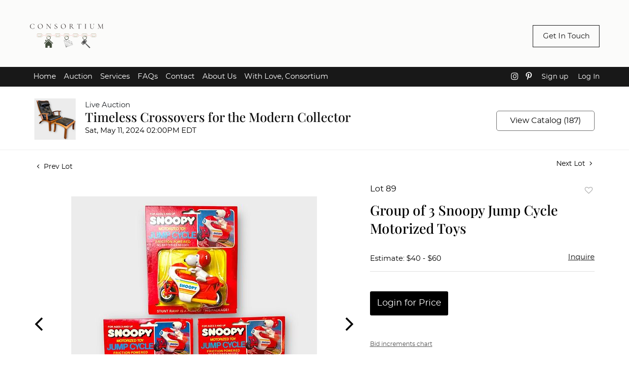

--- FILE ---
content_type: text/html; charset=UTF-8
request_url: https://bid.consortiumasc.com/online-auctions/consortium-auctions/group-of-3-snoopy-jump-cycle-motorized-toys-6205928
body_size: 81683
content:
<!DOCTYPE html>
<html lang="en">
    <head>
        <link rel="shortcut icon" href="https://s1.img.bidsquare.com/site/favicon/m/68.png?t=1QnYFU ">
                <link rel="apple-touch-icon" href="https://s1.img.bidsquare.com/site/favicon/m/68.png?t=1QnYFU">
        <link rel="apple-touch-icon-precomposed" href="https://s1.img.bidsquare.com/site/favicon/m/68.png?t=1QnYFU">
        <meta name="viewport" content="width=device-width, initial-scale=1, maximum-scale=1, user-scalable=no"/><meta name="description" content="Bid on Group of 3 Snoopy Jump Cycle Motorized Toys for sale at auction by Consortium Auctions 89 on 11th May Group of 3 Snoopy Jump Cycle Motorized Toys featuring: Snoopy, Charlie Brown, and Woodstock. The packages are in good shape, toys have never been removed from blister pack."/><meta name="keywords" content="Collectibles,Toys &amp; Games"/><meta property="fb:app_id" content="2021466541405910"/><meta property="og:type" content="website"/><meta property="og:url" content="https://bid.consortiumasc.com/online-auctions/consortium-auctions/group-of-3-snoopy-jump-cycle-motorized-toys-6205928"/><meta property="og:title" content="Group of 3 Snoopy Jump Cycle Motorized Toys"/><meta property="og:description" content="Group of 3 Snoopy Jump Cycle Motorized Toys featuring: Snoopy, Charlie Brown, and Woodstock. The packages are in good shape, toys have never been removed from blister pack."/><meta property="og:image" content="https://s1.img.bidsquare.com/item/l/2593/25937587.jpeg?t=1S2F7s"/><meta property="twitter:card" content="summary"/><meta property="twitter:site" content="@bidsquare"/><meta property="twitter:title" content="Group of 3 Snoopy Jump Cycle Motorized Toys"/><meta property="twitter:description" content="Group of 3 Snoopy Jump Cycle Motorized Toys featuring: Snoopy, Charlie Brown, and Woodstock. The packages are in good shape, toys have never been removed from blister pack."/><meta property="twitter:image" content="https://s1.img.bidsquare.com/item/l/2593/25937587.jpeg?t=1S2F7s"/><meta charset="UTF-8"/><meta http-equiv="X-UA-Compatible" content="IE=edge"/><link rel="canonical" href="https://bid.consortiumasc.com/online-auctions/consortium-auctions/group-of-3-snoopy-jump-cycle-motorized-toys-6205928"/><link rel="alternate" hreflang="x-default" href="https://bid.consortiumasc.com/online-auctions/consortium-auctions/group-of-3-snoopy-jump-cycle-motorized-toys-6205928"/><link rel="alternate" hreflang="en" href="https://bid.consortiumasc.com/online-auctions/consortium-auctions/group-of-3-snoopy-jump-cycle-motorized-toys-6205928"/>                <title>Group of 3 Snoopy Jump Cycle Motorized Toys for sale at auction on 11th May  | Consortium Auctions</title>
        <script data-react-helmet="true" type="application/ld+json">{
    "@context": "https://schema.org",
    "@type": "Product",
    "productID": "6205928",
    "sku": "6205928",
    "name": "Group of 3 Snoopy Jump Cycle Motorized Toys",
    "image": "https://s1.img.bidsquare.com/item/xl/2593/25937587.jpeg",
    "url": "https://bid.consortiumasc.com/online-auctions/consortium-auctions/group-of-3-snoopy-jump-cycle-motorized-toys-6205928",
    "description": "Group of 3 Snoopy Jump Cycle Motorized Toys featuring: Snoopy, Charlie Brown, and Woodstock.\r\n\r\nThe packages are in good shape, toys have never been removed from blister pack.\r\n",
    "offers": {
        "@type": "Offer",
        "url": "https://bid.consortiumasc.com/online-auctions/consortium-auctions/group-of-3-snoopy-jump-cycle-motorized-toys-6205928",
        "price": 20,
        "priceCurrency": "USD",
        "availabilityEnds": "2024-05-11T11:00:00-07:00 PDT",
        "priceValidUntil": "2024-05-11T11:00:00-07:00 PDT",
        "availability": "Discontinued"
    }
}</script>        <script type="text/javascript">
                        pageLoadServerTime = 1769264295887;
            pageLoadServerTimeElapsedStart = (new Date()).getTime();
        </script>
        <link rel="stylesheet" type="text/css" href="https://bid.consortiumasc.com/public/themes/common/css/bootstrap.min.css?t=1761753286" />
<link rel="stylesheet" type="text/css" href="https://bid.consortiumasc.com/public/themes/common/css/fonts/icon-font.css?t=1761753286" />
<link rel="stylesheet" type="text/css" href="https://stackpath.bootstrapcdn.com/font-awesome/4.7.0/css/font-awesome.min.css" />
<link rel="stylesheet" type="text/css" href="https://bid.consortiumasc.com/public/themes/default/css/theme.css?t=1762470181" />
<link rel="stylesheet" type="text/css" href="https://bid.consortiumasc.com/public/themes/default/css/theme-responsive.css?t=1761753286" />
<link rel="stylesheet" type="text/css" href="https://bid.consortiumasc.com/public/themes/default/css/theme-dev.css?t=1761753286" />
<link rel="stylesheet" type="text/css" href="https://bid.consortiumasc.com/public/js/magiczoomplus/5.3.7/magiczoomplus.css?t=1761753285" />
<link rel="stylesheet" type="text/css" href="https://bid.consortiumasc.com/public/css/jquery-ui.css?t=1761753285" />
<link rel="stylesheet" type="text/css" href="https://bid.consortiumasc.com/public/css/atc-base.css?t=1761753285" />
<link rel="stylesheet" type="text/css" href="https://bid.consortiumasc.com/public/themes/default/css/item-details.css?t=1761753286" />
<link rel="stylesheet" type="text/css" href="https://bid.consortiumasc.com/public/themes/common/css/component/popup.css?t=1761753286" />
<link rel="stylesheet" type="text/css" href="https://bid.consortiumasc.com/public/themes/common/css/fonts/playfair.css?t=1761753286" />
<link rel="stylesheet" type="text/css" href="https://bid.consortiumasc.com/public/themes/common/css/fonts/montserratsemi.css?t=1761753286" />
<style>
:root {--main-button-color:#000000}
:root {--main-button-color-hover:#707070}
:root {--main-btn-text:#ffffff}
:root {--secondary-button-color:#ffffff}
:root {--secondary-button-color-hover:#707070}
:root {--secondary-btn-text:#000001}
:root {--theme-color:#000000}
:root {--link-color-hover:#707070}
:root {--reg-aprv-btn-txt:#b0bb1a}
:root {--pending-text:#ff9f00}
:root {--pending-btn-bg:rgba(204, 204, 204, 0.2)}
:root {--font-main:PlayfairDisplay-Medium}
:root {--font-secondary:montserratregular}</style>
<style>body {
    position: relative;
}

.my-header *,
.my-footer * {
    margin: 0;
    padding: 0;
    font-family: var(--font-secondary);
    font-weight: 400 !important;
}

.my-header {
    background-color: #FBFBFA;
}

.secondary-nav button a,
.navbar-brand a {
    text-decoration: none;
}

.secondary-nav button a {
    color: #181818;
    font-size: 15px;
}

.secondary-nav button:hover a {
    color: #FBFBFA;
    transition: color .4s ease 0s;
}

.secondary-nav button {
    border: solid 0.667px #181818;
    border-radius: 0;
    width: 136px;
    height: 45px;
}

.secondary-nav button:hover {
    color: #FBFBFA;
    background-color: #181818;
    transition: background-color .4s ease 0s;
}

.my-header .primary-nav {
    background-color: #181818;
    font-size: 14px;
}

.my-header .primary-nav a {
    color: #ffffff;
}

.fa-instagram:before {
    font-family: 'fontawesome';
    content: "\f16d";
    color: #ffffff;
    font-size: 17px;
}

.my-footer .fa-instagram:before {
    color: #181818;
}

.my-footer .fa-instagram {
    margin-right: 15px;
}

.fa-pinterest-p:before {
    font-family: 'fontawesome';
    content: "\f231";
    color: #ffffff;
    font-size: 17px;
}

.fa-chevron-down:before {
    font-family: 'fontawesome';
    content: "\f078";
    font-size: 15px;
    padding-left: 18px;
    padding-right: 18px;
}

.my-footer .fa-pinterest-p:before {
    color: #181818;
}

.my-header .primary-nav .my-account-btn {
    display: flex;
}

.my-header .primary-nav .social-icon {
    margin-left: 15px;
    display: flex;
    align-items: center;
}

.my-header .primary-nav .social-icon a,
.my-footer .social-icon a {
    text-decoration: none;
}

.my-header .my-account-btn .logout-btn-front {
    background-color: #181818;
    border: none;
    color: #fff;
}

.my-header .my-account-btn a {
    text-decoration: none;
}

.my-header .my-account-btn a:hover,
.my-header .my-account-btn .logout-btn-front:hover {
    opacity: 0.7;
}

.my-footer .secondary-footer {
    font-size: 14px;
}

.bscloud-img {
    width: 140px;
    margin-left: 10px;
}

.my-header .custom-toggler {
    outline: none;
    border: none;
}

.my-footer {
    padding-top: 34px;
    padding-bottom: 10px;
}

.my-footer .primary-footer,
.my-footer .secondary-footer .copyright {
    margin-bottom: 20px;
}

.my-header .primary-nav {
    height: 40px;
}

.my-header .primary-nav .custom-toggler {
    padding: 10px 10px;
}

.custom-toggler div {
    width: 22px;
    height: 20px;
    position: relative;
    transform: rotate(0deg);
    transition: .5s ease-in-out;
    cursor: pointer;
}

.custom-toggler span {
    display: block;
    position: absolute;
    height: 2px;
    width: 100%;
    background: #fff;
    border-radius: 9px;
    left: 0;
    transform: rotate(0deg);
    transition: .25s ease-in-out;
}

.custom-toggler span:nth-child(1) {
    top: 0px;
    transform-origin: right center;
}

.custom-toggler span:nth-child(2) {
    top: 9px;
    transform-origin: right center;
}

.custom-toggler span:nth-child(3) {
    top: 18px;
    transform-origin: right center;
}

.custom-toggler.open span:nth-child(1) {
    -webkit-transform: rotate(-45deg);
    -moz-transform: rotate(-45deg);
    -o-transform: rotate(-45deg);
    transform: rotate(-45deg);
    top: 0px;
    left: -6px;
    -ms-transform: rotate(-45deg);
}

.custom-toggler.open span:nth-child(2) {
    width: 0%;
}

.custom-toggler.open span:nth-child(3) {
    -webkit-transform: rotate(45deg);
    -moz-transform: rotate(45deg);
    -o-transform: rotate(45deg);
    transform: rotate(45deg);
    top: 16px;
    left: -6px;
    -ms-transform: rotate(45deg);
}

.navbar-collapse .custom-toggler {
    height: 40px;
    top: -18px;
    position: relative;
}

.my-header .primary-nav .navbar-collapse {
    background-color: #fff;
}

.my-header .primary-nav .navbar-collapse a {
    color: #474747;
    font-size: 20px;
}

.my-header .primary-nav .dropdown span {
    line-height: 45px;
}

.navbar-collapse .custom-toggler span {
    background: #474747;
}

.visible-top {
    width: 100%;
    padding-left: 10px;
    padding-right: 10px;
}

.hid-ele1 {
    width: 44px;
    visibility: hidden;
}

.hidden-chevron {
    visibility: hidden;
}

.my-header .primary-nav .navbar-collapse .navbar-nav .dropdown .d-flex .nav-link {
    flex-grow: 1;
}

.my-header .primary-nav .navbar-collapse .navbar-nav .dropdown .d-flex button {
    border: none;
    background-color: #fff;
}

.my-header .primary-nav .navbar-collapse .navbar-nav .dropdown .d-flex button:focus {
    outline: none;
}

.my-header .primary-nav .navbar-collapse {
    height: 100vh;
    width: 100vw;
    position: absolute;
    z-index: 1;
    top: 0;
    left: 0;
}

.my-header .secondary-nav.mob-secondary-nav .navbar-brand {
    width: 152px;
}

.my-header .mob-secondary-nav {
    gap: 20px;
}
.my-header .primary-nav .navbar-collapse .my-account-btn, .my-header .primary-nav .navbar-collapse .my-account-btn span, .my-header .primary-nav .navbar-collapse .my-account-btn input, .my-header .primary-nav .navbar-collapse .my-account-btn a{
    width: 100%;
    text-align: center;
}
.my-header .primary-nav .navbar-collapse .my-account-btn a,
.my-header .primary-nav .navbar-collapse .my-account-btn .logout-btn-front {
    line-height: 45px;
    text-transform: none;
    display: block;
}

.collapsing {
    position: relative;
    overflow: hidden;
    transition: none !important;
    -webkit-transition: none !important;
    -moz-transition: none !important;
    -ms-transition: none !important;
    -o-transition: none !important;
}

.my-header .dropdown-item:active {
    background-color: #fff;
}

.my-header .desktop-secondary-nav,
.my-header .primary-nav .nav-wrapper {
    width: 100%;
}

@media (min-width:992px) {
    .my-header {
        padding-top: 45px;
        padding-bottom: 5px;
    }

    .my-header .secondary-nav .navbar-brand {
        width: 152px;
    }

    .my-header .primary-nav .navbar-collapse {
        background-color: #181818;
    }

    .my-header .primary-nav .navbar-collapse a {
        color: #fff;
        font-size: 15px;
    }

    .visible-top {
        width: auto;
        padding: 0;
    }

    .my-header {
        height: 180px;
    }

    .my-header .primary-nav {
        margin-top: 35px;
    }

    .my-header .primary-nav .navbar-collapse {
        height: auto;
        width: auto;
        position: static;
        z-index: auto;
        top: 0;
        left: 0;
    }

    .my-header .primary-nav .container-lg {
        height: 40px;
    }

    .my-header .primary-nav .my-account-btn {
        align-items: center;
    }

    .my-header .primary-nav .my-account-btn a,
    .my-header .primary-nav .my-account-btn span {
        margin-left: 20px;
    }

    .my-header .navbar-collapse .nav-item.dropdown:hover .dropdown-menu {
        display: block;
        border-radius: 0;
        background-color: #181818;
        font-size: 14px;
    }

    .my-header .navbar-collapse .nav-item .dropdown-item:hover {
        background-color: #181818;
    }

    .my-footer {
        background: #FFF;
        color: #181818;
        padding-top: 60px;
        padding-bottom: 32px;
    }

    .my-footer a {
        color: #181818;
    }

    .my-footer .primary-footer {
        margin-bottom: 43px;
    }

    .hid-ele2 {
        width: 240.94px;
    }

    .my-header .primary-nav .navbar-collapse .dropdown-menu {
        padding: 0px 8px;
        width: fit-content;
        border-top: 7px solid transparent;
    }

    .my-header .primary-nav a,
    .my-header .primary-nav .logout-btn-front {
        line-height: 30px;
        text-transform: none;
    }

    .my-header .primary-nav .navbar-collapse .dropdown-menu {
        min-width: min-content;
    }

    .my-footer .secondary-footer .copyright {
        margin-bottom: 0;
    }

    .my-header .desktop-secondary-nav,
    .my-header .primary-nav .nav-wrapper {
        width: calc(100% - 60px - 60px);
    }
}

@media (max-width:991.98px) {
    .my-header .primary-nav .navbar-collapse .my-account-btn {
        display: flex;
        flex-direction: column;
        justify-content: center;
        align-items: center;
    }

    .my-header .primary-nav .navbar-collapse .nav-link {
        text-align: center;
    }

    .my-header .my-account-btn .logout-btn-front {
        background-color: transparent;
        border: none;
        font-size: 20px;
    }

    .my-header .primary-nav .navbar-collapse {
        padding: 10px;
    }

    .show-dropdown-menu {
        display: block;
        border: none;
    }

    .rotate-chevron-down {
        transform: rotateX(180deg);
    }

    .my-header .primary-nav .navbar-collapse .dropdown-menu .dropdown-item {
        text-align: center;
    }

    .my-header .primary-nav .navbar-collapse a {
        line-height: 45px;
    }

    .my-header .my-account-btn .logout-btn-front {
        color: #474747;
    }
}

@media (max-width:576px) {
    .my-header .secondary-nav.mob-secondary-nav {
        flex-direction: column;
    }

    .my-header .secondary-nav.mob-secondary-nav .navbar-brand {
        width: 70px;
    }

    .my-header .secondary-nav button {
        width: 80%;
        height: 40px;
        margin-bottom: 20px;
        max-width: 230px;
    }

    .my-header .secondary-nav button a {
        font-size: 12px;
    }
}

/* extra css */
.auc-list-content .btn-sec .view-catalog-btn {
    background-color: #FFFAF5 !important;
    color: #000000 !important;
    border: 1px solid #000000;
    border-radius: 0;
}

.auc-list-content .register_btn {
    border-radius: 0 !important;
}

.auc-list-content .btn-sec .view-catalog-btn:hover {
    background-color: #707070 !important;
    color: #ffffff !important;
    border: 1px solid transparent;
}

.catalog_list .catalog_detail .lot_title {
    height: auto !important;
    text-transform: inherit !important;
}

.item_detail .item_description h1 {
    max-height: fit-content;
}

.start-bidding-btn {
    border-radius: 0 !important;
    font-weight: 400 !important;
}

.event_catalog_banner .banner_content .scnd-btn {
    font-size: 15px !important;
}

.my-account .item-detail .my-bids li .text-head p,
.item-detail ul .text-head p {
    word-break: break-all;
}

.auction-list .addtocalendar a {
    line-height: 18px;
}

.my_btn_area .cancel {
    background-color: #117a8b !important;
}

.my_btn_area .cancel:hover {
    background-color: #347d89 !important;
}

.auction-list .auc-list-content .btn-sec .bidding-time .addtocalendar ul.atcb-list {
    left: 15px !important;
}

.auction-list h1.auction-page-title {
    font-size: 48px;
    letter-spacing: 12.96px;
}

.auc-list-content .list-top h1 {
    font-size: 37px;
    line-height: 40px;
}

.auc-list-content .list-top h1,
.catalog_list .side_filter .common_tgl a.btn_toggle,
.item_detail .item_description .item_tabs .tab-pane .condition-report-title {
    font-family: var(--font-main) !important;
}

.auction-list .auction-nav ul li,
.auction-list .auc-list-content .list-top label,
.auction-list .badgeDiv.bidNow,
.auction-list .auc-list-content .list-top span,
.auction-list .auc-list-content .btn-sec .btn_sec_align,
.auction-list .auc-list-content .btn-sec .prm-btn,
.auc-list-content .btn-sec .view-catalog-btn,
.auction-list .badgebuyNow,
.auction-list .auc-list-content .btn-sec .bidding-time,
.catalog_list .side_filter .common_tgl ul li a,
.catalog_list .side_filter .common_tgl .filter-range button,
.event_catalog_banner .banner_content .prm-btn,
.event_catalog_banner .banner_content .pending_txt,
.event_catalog_banner .banner_content .scnd-btn,
.banner_bottom span,
.catalog_list .catalog_detail .lot_Num,
.catalog_list .catalog_detail .bidding_sec .starting_bid .bid_txt,
.place_bid_area .pending,
.catalog_list .catalog_detail .bid_amount button,
.event_catalog_banner .banner_content label,
.event_catalog_banner .banner_content p,
.auctioneer .auctioneer_detail .main_auc_detail .auc_timing .start_time,
.auctioneer .auctioneer_detail .main_auc_detail span,
.item_detail .item_direction a,
.item_detail .item_description .lot_num,
.item_detail .item_description .estimated_price span,
.item_detail .item_description .estimated_price a,
.item_detail .item_description .place_bid_area .f_item_detail_bid_status,
.item_detail .item_description .place_bid_area .bid-estimate-timer span,
.item_detail .item_description .place_bid_area .bidding-area .place_bid button,
.item_detail .item_description .place_bid_area .bidding-area .place_bid input,
.item_detail .item_description .item_tabs .tab-pane,
.item_detail .other_lots ul li .auction-detail p,
.item_detail .other_lots ul li .auction-detail span,
.event_catalog_banner .banner_content .event_reg_stat_txt,
.live_panel .lot_num,
.live_panel .est_price label,
.live_panel .est_price .estimate_amount span,
.f_live_bid_btn_txt,
.ack_bid_msg,
.live_panel .bidding_center span.msg_title,
.live_panel .lot_desc .description,
.bidding_lots ul li .closed_img_wrap .num {
    font-family: var(--font-secondary) !important;
}

.event_catalog_banner .banner_content .event_reg_stat_txt {
    background-color: #0e0e0e !important;
}

.banner_bottom .prm-btn,
.event_catalog_banner .banner_content .event_reg_stat_txt {
    font-weight: 400 !important;
    font-size: 17px !important;
}

.catalog_list .catalog_detail .bid_amount .place_bid_area button {
    font-size: 12px !important;
}

.auction-list .auc-list-content .list-top label,
.auction-list .auc-list-content .btn-sec .bidding-time {
    color: #999999;
}

.auction-list .badgeDiv small {
    font-style: normal;
    font-weight: 400;
}

.auctioneer .btn-sec .scnd-btn {
    border: 1px solid #707070;
}

/* CSS for Filter Section of catalog page  and 4 items on catalog page aswell as some alignments*/

.catalog_list .filtertop {
    display: block !important;
}

.catalog_list .catagory-filter-icon {
    background: url(../../../public/themes/common/img/filter_icon.svg) no-repeat scroll 0px 3px;
    background-size: 25px;
    height: 30px;
    width: 30px;
    margin-right: 0px;
    padding: 0 40px;
}

.catalog_list .resultTxt {
    padding: 0;
    display: inline-block;
    vertical-align: top;
    margin-top: 5px;
    width: calc(100% - 170px);
    text-align: center;
}

.catalog_list .catalog_list .sorting .relevance,
.catalog_list .catalog_list .sorting .view_count {
    display: none;
}

.catalog_list .showMenu .hamburgerBox {
    display: block;
}

.catalog_list .hamburgerBox .hamburgerBox-close {
    content: '';
    position: absolute;
    top: 13px;
    width: 15px;
    height: 15px;
    right: 15px;
    z-index: 1;
    background: url(../../../public/themes/common/img/filter_close.png) no-repeat scroll center center;
    padding: 15px;
    cursor: pointer;
}

.catalog_list .hamburgerBox .mobiTitle {
    background-color: #f9f9f9;
    text-align: center;
    border-bottom: 1px solid #eeeeee;
    padding: 18px 0 14px;
    width: 100%;
    display: block !important;
}

.catalog_list .showMenu .overLayer {
    position: fixed;
    left: 0;
    right: 0;
    top: 0;
    width: 100%;
    height: 100vh;
    background-color: rgba(0, 0, 0, 0.25);
    z-index: 1949;
    opacity: 1;
}

.catalog_list .hamburgerBox {
    float: none;
    display: none;
    position: fixed;
    top: 0;
    left: 0;
    background: #fff;
    width: 293px;
    height: 100vh;
    z-index: 1950;
    overflow-y: auto;
    overflow-x: hidden;
}

.catalog_list .result_count {
    display: none;
}

.catalog_list .side_filter {
    background: #f9f9f9;
    border: 1px solid #eee;
    padding: 0px 13px 25px 13px !important;
}

.catalog_list .side_searchbar {
    padding: 5px 15px;
    background: #f9f9f9;
}

.catalog_list .side_searchbar input {
    padding: 5px 30px 5px 10px !important;
}

.catalog_list .side_searchbar button {
    top: 5px !important;
    right: 15px !important;
}

.catalog_list .shipping {
    padding-bottom: 20px;
    margin-bottom: 20px;
    border-bottom: 1px solid #ccc;
}

.catalog_list .filters .relevance {
    display: block !important;
    padding: 12px;
}

.catalog_list .filters .relevance label {
    display: inline-block;
    margin-right: 15px;
}

.catalog_list .filters .relevance select {
    display: inline-block;
    width: 195px;
    padding: 5px 4px 5px 10px;
    background: url(../../../public/themes/common/img/select-down.svg) no-repeat scroll 96% 50%;
    border: 1px solid #ccc;
    font-size: 14px;
    color: #0e0e0e;
    margin: 0;
}

.tab_container .col-lg-2#filter-panel {
    -ms-flex: 0 0 100%;
    flex: 0 0 100%;
    max-width: 100%;
}

/* CSS for Filter Section of catalog page */
@media screen and (min-width: 767.98px) {
    .catalog_list .filter-items .mb-4 {
        flex: 0 0 33.33%;
        max-width: 33.33%;
    }

    #filter-panel~.col-md-8.col-lg-10 {
        flex: 0 0 100%;
        max-width: 100%;
    }
}

@media screen and (min-width: 991.98px) {
    .catalog_list .filter-items .mb-4 {
        flex: 0 0 25%;
        max-width: 25%;
    }

    #filter-panel~.col-md-8.col-lg-10 {
        flex: 0 0 100%;
        max-width: 100%;
    }
}

@media screen and (min-width: 1299.98px) {
    /* Full width catalog page */

    .catalog_list .container-lg {
        max-width: 1900px;
    }

    #filter-panel~.col-md-8.col-lg-10 {
        flex: 0 0 100%;
        max-width: 100%;
    }

    .catalog_list .filter-items .mb-4 {
        flex: 0 0 25%;
        max-width: 25%;
    }

    .catalog_list .catalog_img {
        margin: auto;
    }

    /* .catalog_list .catalog_detail .bidding_sec .starting_bid .bid_txt { float: none !important; } */
    .item_detail .container-lg,
    .auctioneer .container-lg,
    .wrap .event_catalog_banner .container {
        max-width: 1900px;
    }

    .wrap .event_catalog_banner .banner_content {
        max-width: 95%;
    }

    .event_catalog_banner .banner_content .view_cata.download_cata {
        clear: right;
    }

    #catalog~.container-lg {
        max-width: 1900px;
    }

    .banner_bottom .container {
        max-width: 1900px;
    }

    .item_detail .item-slider .auction-item-img {
        width: 100%;
    }
}

@media (min-width: 1200px) {
    .auction-list .container {
        max-width: 1400px;
    }

    .auction-list .auc-list-content .btn-sec .view-catalog-btn {
        width: 254px;
        margin: inherit;
    }
}

@media only screen and (max-width: 1299.98px) {
    .catalog_list .catalog_img {
        width: 100% !important;
    }
}

.auction-list .auc-list-content .btn-sec .prm-btn {
    margin-left: 0px;
}

.banner_bottom span {
    width: 223px !important;
}

.banner_bottom .catalog-social {
    width: 223px !important;
}

.banner_bottom p {
    padding-left: 15px;
}

@media only screen and (max-width: 991px) {

    .banner_bottom .prm-btn,
    .banner_bottom span,
    .banner_bottom .addtocalendar span,
    .banner_bottom .catalog-social {
        width: 100% !important;
    }
}

@media only screen and (min-width: 1300px) and (max-width: 2000px) {
    .slick-slider .slick-next {
        right: 0 !important;
    }

    .slick-slider .slick-prev {
        left: 0 !important;
    }

    .catagory-filter-icon {
        margin-left: 15px;
    }
}

/* CSS end for Filter Section of catalog page  and 4 items on catalog page aswell as some alignments*/

.catalog_list .catalog_detail .item-list-bottom {
    flex-grow: 0 !important;
    border-top: 1px solid #ECECEC;
}

.catalog_list .catalog_detail .est_prc_time {
    border-bottom: none !important;
}</style>
                    <!-- Google Tag Manager -->
            <script>(function(w,d,s,l,i){w[l]=w[l]||[];w[l].push({'gtm.start':
            new Date().getTime(),event:'gtm.js'});var f=d.getElementsByTagName(s)[0],
            j=d.createElement(s),dl=l!='dataLayer'?'&l='+l:'';j.async=true;j.src=
            'https://www.googletagmanager.com/gtm.js?id='+i+dl;f.parentNode.insertBefore(j,f);
            })(window,document,'script','dataLayer','GTM-5WMD3W');</script>
            <!-- End Google Tag Manager -->
                                            <!--[if lt IE 9]>
            <script type="text/javascript" src="https://bid.consortiumasc.com/public/js/html5shiv.min.js?t=1761753285"></script>
        <![endif]-->
        <script type="text/javascript">
            var setting = {"baseUri":"https:\/\/bid.consortiumasc.com","staticUri":"https:\/\/bid.consortiumasc.com\/public","isMobileWebView":false,"defaultSiteName":"Bidsquare","siteName":"Consortium Auctions","webSocket":{"host":"wss:\/\/ws.bidsquare.com","port":null,"debug":false},"reserveMet":[],"reCaptcha":{"v3":{"siteKey":"6LdzL_kcAAAAAHvauH1Jsz3Ux6njeXmqvGBbrqyk"}}};        </script>
                <script type="text/javascript" src="https://bid.consortiumasc.com/public/js/jquery.js?t=1761753285"></script>
<script type="text/javascript" src="https://bid.consortiumasc.com/public/js/functions.js?t=1761753285"></script>
<script type="text/javascript" src="https://bid.consortiumasc.com/public/themes/common/js/popper-v1.min.js?t=1761753286"></script>
<script type="text/javascript" src="https://bid.consortiumasc.com/public/themes/common/js/bootstrap.min.js?t=1761753286"></script>
<script type="text/javascript" src="https://bid.consortiumasc.com/public/themes/default/js/theme.js?t=1761753286"></script>
<script type="text/javascript" src="https://www.google.com/recaptcha/api.js?render=6LdzL_kcAAAAAHvauH1Jsz3Ux6njeXmqvGBbrqyk"></script>
<script type="text/javascript" src="https://bid.consortiumasc.com/public/js/front-common.js?t=1761753285"></script>
<script type="text/javascript" src="https://bid.consortiumasc.com/public/js/tagManager.js?t=1761753286"></script>
<script type="text/javascript" src="https://bid.consortiumasc.com/public/js/script.js?t=1761753286"></script>
<script type="text/javascript" src="https://bid.consortiumasc.com/public/js/bsApi.js?t=1761753285"></script>
<script type="text/javascript" src="https://bid.consortiumasc.com/public/js/jquery.i18n/src/jquery.i18n.js?t=1761753285"></script>
<script type="text/javascript" src="https://bid.consortiumasc.com/public/js/jquery.i18n/src/jquery.i18n.messagestore.js?t=1761753285"></script>
<script type="text/javascript" src="https://bid.consortiumasc.com/public/js/jquery.i18n/src/jquery.i18n.fallbacks.js?t=1761753285"></script>
<script type="text/javascript" src="https://bid.consortiumasc.com/public/js/jquery.i18n/src/jquery.i18n.language.js?t=1761753285"></script>
<script type="text/javascript" src="https://bid.consortiumasc.com/public/js/jquery.i18n/src/jquery.i18n.parser.js?t=1761753285"></script>
<script type="text/javascript" src="https://bid.consortiumasc.com/public/js/jquery.i18n/src/jquery.i18n.emitter.js?t=1761753285"></script>
<script type="text/javascript" src="https://bid.consortiumasc.com/public/js/magiczoomplus/5.3.7/magiczoomplus.js?t=1761753285"></script>
<script type="text/javascript" src="https://bid.consortiumasc.com/public/js/jquery-ui.js?t=1761753285"></script>
<script type="text/javascript" src="https://bid.consortiumasc.com/public/js/client/ws/auctionClient.js?t=1761753285"></script>
<script type="text/javascript" src="https://bid.consortiumasc.com/public/js/client/ws/liveEvent.js?t=1761753285"></script>
<script type="text/javascript" src="https://bid.consortiumasc.com/public/js/atc.min.js?t=1761753285"></script>
<script type="text/javascript">
                $.i18n().load({"en":{"Starting Bid":"Starting Bid","Current Bid":"Current Bid","Start in":"Start in","Starts in":"Starts in","End in":"End in","Bidsquare Bidder":"Bidsquare Bidder","Competing Bidder":"Competing Bidder","Bidder":"Bidder","Click Here to Bid Live":"Click Here to Bid Live","Non-supported browser... Use Chrome, Firefox, or Safari 11+":"Non-supported browser... Use Chrome, Firefox, or Safari 11+","On the Market":"On the Market","You are the highest bidder (%amount%)":"You are the highest bidder (%amount%)","You've been outbid (%amount%)":"You've been outbid (%amount%)","Your max bid (%amount%) is below reserve":"Your max bid (%amount%) is below reserve","You have an absentee bid (%amount%)":"You have an absentee bid (%amount%)","Place Bid":"Place Bid","Place Max Bid":"Place Max Bid","Increase Max Bid":"Increase Max Bid"}});
                
                [{"en":"https:\/\/bid.consortiumasc.com\/public\/js\/jquery.i18n\/messages\/en.json?t=1761753285"}].forEach(function (transArr, i) { $.i18n().load(transArr); });
                $.i18n.rawTranslationMap = {"reserveMetBannerNotification":"On the Market","highestBidNotification":"You are the highest bidder (%amount%)","outBidNotification":"You've been outbid (%amount%)","reserverNotMetNotification":"Your max bid (%amount%) is below reserve","absenteeBidNotification":"You have an absentee bid (%amount%)","placeNextBidButtonTextTimed":"Place Bid","placeMaxBidButtonTextTimed":"Place Max Bid","increaseMaxBidButtonTextTimed":"Increase Max Bid","placeNextBidButtonTextLive":"Place Bid","placeMaxBidbuttonTextLive":"Place Max Bid","increaseMaxBidButtonTextLive":"Increase Max Bid"};
            $(window).load(function(){});</script>
<script type="text/javascript">$(window).resize(function () {
            var height = $('.message_bar_wrap').height();
            $('body').css('top', function () {
                return height;
            });
        });

        $(document).ready(function () {
            $("#footer-year").html(new Date().getFullYear());

            $('.custom-toggler').click(function () {
                $('.custom-toggler').toggleClass('open');
                $('.navbar-collapse').fadeToggle(300);
            });

            $('.my-header .primary-nav .navbar-collapse .navbar-nav .dropdown .d-flex button').click(
                function () {
                    $('.dropdown-menu').toggleClass('show-dropdown-menu');
                    $(this).toggleClass('rotate-chevron-down');
                }
            )
        });</script>
        <script type="text/javascript">
            if (typeof CKEDITOR !== 'undefined') CKEDITOR.timestamp = (new Date()).getTime(); // force refreshing the CKEditor internal js files
        </script>
    </head>
    <body class="">
        
<div class="wrap">
     
        <div id="loadingDiv" class="loadingDiv" style="display:none;"> </div>
                        <link rel="stylesheet" type="text/css" href="https://fonts.googleapis.com/css2?family=Roboto:wght@400;700&amp;display=swap" />


    <div class="my-header mobile-hider">
        <nav
            class="secondary-nav desktop-secondary-nav d-none d-lg-flex justify-content-between align-items-center mx-auto">
            <a href="https://www.consortiumasc.com/" class="navbar-brand">
                <img src="https://s1.img.bidsquare.com/site/logo/68.png?t=1QnYFU" class="img-fluid" alt="logo">
            </a>
            <button class="btn" type="button">
                <a href="https://www.consortiumasc.com/">Get In Touch</a>
            </button>
        </nav>

        <nav class="primary-nav navbar-expand-lg d-flex align-items-center">
            <div class="d-flex flex-lg-row-reverse mx-auto nav-wrapper">
                <div class="d-flex justify-content-between visible-top">
                    <div class="d-flex">
                        <div class="social-icon">
                            <a href="https://www.instagram.com/consortiumasc/" target="_blank">
                                <span class="fa-instagram"></span>
                            </a>
                        </div>
                        <div class="social-icon">
                            <a href="https://www.pinterest.com/consortiumasc/" target="_blank">
                                <span class="fa-pinterest-p"></span>
                            </a>
                        </div>
                    </div>
                    <div class="my-account-btn d-none d-lg-flex">
                        <a href="https://bid.consortiumasc.com/user/register" class="signup-link" data-toggle="modal" data-target="#registration_pop">Sign up</a> <a href="https://bid.consortiumasc.com/user/login" class="login-link" data-toggle="modal" data-target="#login_pop">Log In</a>
                    </div>
                    <button class="navbar-toggler custom-toggler" type="button" data-toggle="collapse"
                        data-target="#navbarSupportedContent" aria-controls="navbarSupportedContent"
                        aria-expanded="false" aria-label="Toggle navigation">
                        <div>
                            <span></span>
                            <span></span>
                            <span></span>
                        </div>
                    </button>
                </div>
                <div class="navbar-collapse collapse" id="navbarSupportedContent">
                    <div class="d-flex justify-content-between mt-2">
                        <div class="hid-ele1 d-lg-none"></div>
                        <div class="my-account-btn d-flex d-lg-none">
                            <a href="https://bid.consortiumasc.com/user/register" class="signup-link" data-toggle="modal" data-target="#registration_pop">Sign up</a> <a href="https://bid.consortiumasc.com/user/login" class="login-link" data-toggle="modal" data-target="#login_pop">Log In</a>
                        </div>
                        <button class="navbar-toggler custom-toggler" type="button" data-toggle="collapse"
                            data-target="#navbarSupportedContent" aria-controls="navbarSupportedContent"
                            aria-expanded="false" aria-label="Toggle navigation">
                            <div>
                                <span></span>
                                <span></span>
                                <span></span>
                            </div>
                        </button>
                    </div>
                    <div>
                        <ul class="navbar-nav mr-auto">
                            <li class="nav-item active">
                                <a class="nav-link" href="https://www.consortiumasc.com/">Home</a>
                            </li>
                            <li class="nav-item">
                                <a class="nav-link" href="/">Auction</a>
                            </li>
                            <li class="nav-item dropdown">
                                <div class="d-flex justify-content-between">
                                    <span class="fa-chevron-down d-lg-none hidden-chevron"></span>
                                    <a class="nav-link" href="https://www.consortiumasc.com/services">
                                        Services
                                    </a>
                                    <button><span class="fa-chevron-down d-lg-none"></span></button>
                                </div>
                                <div class="dropdown-menu m-0">
                                    <a class="dropdown-item m-0"
                                        href="https://www.consortiumasc.com/service-packages">Service
                                        Packages
                                    </a>
                                </div>
                            </li>
                            <li class="nav-item">
                                <a class="nav-link" href="https://www.consortiumasc.com/faqs">FAQs</a>
                            </li>
                            <li class="nav-item">
                                <a class="nav-link" href="https://www.consortiumasc.com/contact-1">Contact</a>
                            </li>
                            <li class="nav-item">
                                <a class="nav-link" href="https://www.consortiumasc.com/about-us">About Us</a>
                            </li>
                            <li class="nav-item">
                                <a class="nav-link" href="https://www.consortiumasc.com/with-love-consortium">With Love,
                                    Consortium</a>
                            </li>
                        </ul>
                    </div>
                </div>
            </div>
        </nav>

        <nav
            class="secondary-nav mob-secondary-nav d-flex d-lg-none  justify-content-between align-items-center container-lg py-2 py-sm-3 px-sm-4">
            <a href="https://www.consortiumasc.com/" class="navbar-brand">
                <img src="https://s1.img.bidsquare.com/site/logo/68.png?t=1QnYFU" class="img-fluid" alt="logo">
            </a>
            <button class="btn" type="button">
                <a href="https://www.consortiumasc.com/">Get In Touch</a>
            </button>
        </nav>
    </div>            

    


    
    <div class="auctioneer">
      
    <div class="container-lg">
        <div class="row">
            <div class="col-lg-9 col-md-8">
                <div class="auctioneer_detail">
                    <div class="thumb_img">
                        <a href="https://bid.consortiumasc.com/auctions/consortium-auctions/timeless-crossovers-for-the-modern-collector-15692" class="image_hover"><img src="https://s1.img.bidsquare.com/event/main/s/15692.png?t=1S1AsH" alt="Consortium Auctions" onerror="loadDefaultImage(this,&#039;thumb&#039;)" /></a>
                    </div>
                    <div class="main_auc_detail">
                        <span>Live Auction</span>
                        <h1><a href="https://bid.consortiumasc.com/auctions/consortium-auctions/timeless-crossovers-for-the-modern-collector-15692" class="event-title">Timeless Crossovers for the Modern Collector</a></h1>
                        <div class="auc_timing">
                            <div class="start_time">Sat, May 11, 2024 02:00PM EDT</div>
                                                    </div>
                    </div>
                </div>
            </div>
            <div class="col-lg-3 col-md-4">
                <div class="btn-sec">
                    <a href="https://bid.consortiumasc.com/auctions/consortium-auctions/timeless-crossovers-for-the-modern-collector-15692/catalog#catalog" class="scnd-btn">View Catalog (187)</a>
                </div>
                <br>
                            </div>
        </div>
    </div>
    </div>

<div class="item_detail">
    <div class="container-lg">
        <div class="item_direction">
                        <div class="row">
                <div class="col-6">
                    <a href="https://bid.consortiumasc.com/online-auctions/consortium-auctions/group-of-7-snoopy-die-cast-vehicles-6205930"><i class="fa fa-angle-left" aria-hidden="true"></i> Prev Lot</a>
                </div>
                <div class="col-6">
                    <a href="https://bid.consortiumasc.com/online-auctions/consortium-auctions/john-melville-kelly-american-1879-1962-group-of-3-hawaiian-prints-6206129" class="float-right">Next Lot <i class="fa fa-angle-right" aria-hidden="true"></i></a>
                </div>
            </div>
                    </div>
        <div class="current_item">
            <div class="row">
                <div class="col-lg-7 col-md-6">
                    <div class="item-slider">
                        <div class="auction-item-img">
            <a class="img-slide-arrow left-slide-btn" data-slide="prev">
            <span class="fa fa-angle-left fa-3x"></span>
        </a>
                   <a id="lot-image" class="MagicZoom main" target="_blank" rel="images" href="https://s1.img.bidsquare.com/item/xl/2593/25937587.jpeg?t=1S2F7s" title="Group of 3 Snoopy Jump Cycle Motorized Toys">
                <img src="https://s1.img.bidsquare.com/item/l/2593/25937587.jpeg?t=1S2F7s" class="detailImg" alt="Group of 3 Snoopy Jump Cycle Motorized Toys" />            </a>      
                            <a class="img-slide-arrow right-slide-btn" data-slide="next">
            <span class="fa fa-angle-right fa-3x"></span>
        </a>
    </div>
<div class="selectors auction-detail-product">
    <ul>
                        <li><a data-zoom-id="lot-image" href="https://s1.img.bidsquare.com/item/xl/2593/25937587.jpeg?t=1S2F7s" data-image="https://s1.img.bidsquare.com/item/l/2593/25937587.jpeg?t=1S2F7s">
                    <img src="https://s1.img.bidsquare.com/item/s/2593/25937587.jpeg?t=1S2F7s" alt="Group of 3 Snoopy Jump Cycle Motorized Toys" />                </a></li>
                                <li><a data-zoom-id="lot-image" href="https://s1.img.bidsquare.com/item/xl/2593/25937588.jpeg?t=1S2F7s" data-image="https://s1.img.bidsquare.com/item/l/2593/25937588.jpeg?t=1S2F7s">
                    <img src="https://s1.img.bidsquare.com/item/s/2593/25937588.jpeg?t=1S2F7s" alt="Image 2 of 5" />                </a></li>
                                <li><a data-zoom-id="lot-image" href="https://s1.img.bidsquare.com/item/xl/2593/25937589.jpeg?t=1S2F7s" data-image="https://s1.img.bidsquare.com/item/l/2593/25937589.jpeg?t=1S2F7s">
                    <img src="https://s1.img.bidsquare.com/item/s/2593/25937589.jpeg?t=1S2F7s" alt="Image 3 of 5" />                </a></li>
                                <li><a data-zoom-id="lot-image" href="https://s1.img.bidsquare.com/item/xl/2593/25937590.jpeg?t=1S2F7s" data-image="https://s1.img.bidsquare.com/item/l/2593/25937590.jpeg?t=1S2F7s">
                    <img src="https://s1.img.bidsquare.com/item/s/2593/25937590.jpeg?t=1S2F7s" alt="Image 4 of 5" />                </a></li>
                                <li><a data-zoom-id="lot-image" href="https://s1.img.bidsquare.com/item/xl/2593/25937591.jpeg?t=1S2F7s" data-image="https://s1.img.bidsquare.com/item/l/2593/25937591.jpeg?t=1S2F7s">
                    <img src="https://s1.img.bidsquare.com/item/s/2593/25937591.jpeg?t=1S2F7s" alt="Image 5 of 5" />                </a></li>
                    </ul>
</div>                    </div>
                    <div class="social_icon">
                        <ul>
                            <li><a href="https://www.facebook.com/sharer/sharer.php?u=https://bid.consortiumasc.com/online-auctions/consortium-auctions/group-of-3-snoopy-jump-cycle-motorized-toys-6205928"  target="_blank"><i class="fa fa-facebook" aria-hidden="true"></i></a></li><li><a href="https://twitter.com/intent/tweet?url=https://bid.consortiumasc.com/online-auctions/consortium-auctions/group-of-3-snoopy-jump-cycle-motorized-toys-6205928&text=Group+of+3+Snoopy+Jump+Cycle+Motorized+Toys" target="_blank"><i class="fa-twitter" aria-hidden="true"></i></a></li><li><a href="https://www.pinterest.com/pin/create/button/?url=https://bid.consortiumasc.com/online-auctions/consortium-auctions/group-of-3-snoopy-jump-cycle-motorized-toys-6205928&description=Group+of+3+Snoopy+Jump+Cycle+Motorized+Toys&media=https://s1.img.bidsquare.com/item/l/2593/25937587.jpeg?t=1S2F7s" target="_blank"><i class="fa fa-pinterest" aria-hidden="true"></i></a></li><li><a href="https://www.linkedin.com/sharing/share-offsite/?url=https://bid.consortiumasc.com/online-auctions/consortium-auctions/group-of-3-snoopy-jump-cycle-motorized-toys-6205928" target="_blank"><i class="fa fa-linkedin" aria-hidden="true"></i></a></li><li><a href="#" id="share_item_button"><i class="fa fa-envelope" aria-hidden="true"></i></a><div id="item-share-popup-load" class="item-share-popup"></div></li>                        </ul>
                    </div>
                    
                </div>
                <div class="col-lg-5 col-md-6">
                                        <div class="item_description el_15692">
                                                <div class="row">
                            <div class="col-lg-6 col-6">
                                <div class="lot_num">Lot 89</div>
                            </div>
                            <div class="col-lg-6 col-6">
                                <div class="favourite float-right">
                    <div data-href="https://bid.consortiumasc.com/user/login?fav_item_ref_id=6205928" class="like_icon gtm-click_item fav-item-login btn-icon btn-icon-heart" data-item_id = "6205928" data-type = "2"  data-item_id="6205928"  data-event_id='15692' data-event_status='past' data-event_name='Timeless Crossovers for the Modern Collector'>
                        <a href="javascript:void(0);" class="gtm-click_item"  data-item_id="6205928"  data-event_id='15692' data-event_status='past' data-event_name='Timeless Crossovers for the Modern Collector'>Add to favorite</a>
                    </div>
                </div>
                            </div>
                            <div class="col-lg-12"><h1>Group of 3 Snoopy Jump Cycle Motorized Toys</h1></div>
                        </div>
                        <div class="estimated_price">
                            <div class="row">
                                                                <div class="col-lg-9 col-8">
                                    <span>
            Estimate: $40 - $60    </span>                                </div>
                                                                                                <div class="col-lg-3 col-4">
                                    <a href="javascript:void(0);" id="inquire_block" class="gtm-click_item"  data-item_id="6205928"  data-event_id='15692' data-event_status='past' data-event_name='Timeless Crossovers for the Modern Collector' >Inquire</a>
                                </div>
                                                            </div>
                        </div>
                        <div class="place_bid_area" id="ba_6205928_15692" data-lindex="0" data-stype="view">
                            <div class="bidding-estimate bid-estimate-timer">
	                        	                    </div>
                            <div class="bidding-area"><div class="bidding-price "><button type="button" class="register_btn btn btn-primary f_event_button_view_hammer_price" id="login_to_register0" data-event_id = "15692"  >Login for Price </button>            <script type="text/javascript">
                $(function () {
                    $(document).on('click','#login_to_register0',function (e) {
                        e.preventDefault();
                        var event_ref_id = $(this).data('event_id') ? $(this).data('event_id') : null;
                              // We can clean this code this condition after fix same login script in bidsquare and wl
                            var $loginPopupObj = getPopupObject('login');
                            var $loginForm = $loginPopupObj.find('form');
//                            $loginForm.add('#registation_direct a, .registation_direct a').data('event_ref_id', event_ref_id);
                            $loginForm.data('event_ref_id',event_ref_id);
                            $loginForm.data('scroll_to', $(this).data('scroll_to') ? $(this).data('scroll_to') : null);
                                                        showHidePopup('login',true);
                                            });
                });
            </script>
            </div><div class="bidding-history"></div><div class="place_bid"><input type="hidden" id="live_bid_panel_url" name="live_bid_panel_url" value="https://bid.consortiumasc.com/auctions/consortium-auctions/timeless-crossovers-for-the-modern-collector-15692/bid" /><input type="hidden" id="disable_reserve_price" name="disable_reserve_price" value="" /></div><div class="bid_related"><div class="txt1"><a href="#chart" class="chart">Bid increments chart</a></div></div></div><style>div.ack_bid_msg{float:right;padding-top:0 !important;}</style>                                <div class="chartlist">
        <h4>Bid Increments</h4>
        <table>
            <colgroup>
                <col width="50%;">
                <col width="50%;">
            </colgroup>
            <thead>
                <tr>
                    <th>Price</th>
                    <th>Bid Increment</th>
                </tr>
            </thead>
            <tbody>
                                                            <tr>
                            <td>$0</td>
                            <td>$10</td>
                        </tr>
                                            <tr>
                            <td>$100</td>
                            <td>$25</td>
                        </tr>
                                            <tr>
                            <td>$500</td>
                            <td>$50</td>
                        </tr>
                                            <tr>
                            <td>$1,000</td>
                            <td>$100</td>
                        </tr>
                                            <tr>
                            <td>$2,000</td>
                            <td>$250</td>
                        </tr>
                                            <tr>
                            <td>$5,000</td>
                            <td>$500</td>
                        </tr>
                                            <tr>
                            <td>$10,000</td>
                            <td>$1,000</td>
                        </tr>
                                            <tr>
                            <td>$20,000</td>
                            <td>$2,250</td>
                        </tr>
                                                    </tbody>
        </table>
    </div>
                        </div>
                        <div class="item_tabs">
                            <ul class="nav nav-tabs" role="tablist">
    <li class="active tab-desc"><a href="#home" aria-controls="home" role="tab" data-toggle="tab">
            <h2>Item Description</h2>
        </a></li>
                    <li class="tab-payment"><a href="#paymentsandshipping" aria-controls="dimension" role="tab" data-toggle="tab"><h2>Payments</h2></a></li>
                    <li class="tab-shipping-info"><a href="#shippinginformation" aria-controls="dimension" role="tab" data-toggle="tab"><h2>Shipping Info</h2></a></li>
            </ul>
<div class="tab-content">
    <div role="tabpanel" class="tab-pane active" id="home">
                <p>Group of 3 Snoopy Jump Cycle Motorized Toys featuring: Snoopy, Charlie Brown, and Woodstock.</p>

<p>The packages are in good shape, toys have never been removed from blister pack.</p>
        
        
        
        
        
    </div>
                <div role="tabpanel" class="tab-pane" id="paymentsandshipping">
            <div class = "payment_text">
                <p>Available payment options</p>
    <!-- Show Credit Card icons when we enable Authorize.net -->
       
        <ul class="d-flex flex-wrap">
            <li class="type-visa">
                <img src="https://bid.consortiumasc.com/public/img/svg/visa.svg" alt="Visa" />            </li> 
            <li class="type-mastercard">
                <img src="https://bid.consortiumasc.com/public/img/svg/mastercard.svg" alt="Mastercard" />            </li> 
            <li class="type-amex">
                <img src="https://bid.consortiumasc.com/public/img/svg/amex.svg" alt="Amex" />            </li> 
            <li class="type-diners">
                <img src="https://bid.consortiumasc.com/public/img/svg/diners.svg" alt="Diners" />            </li> 
            <li class="type-discover">
                <img src="https://bid.consortiumasc.com/public/img/svg/discover.svg" alt="Discover" />            </li> 
            <li class="type-jcb">
                <img src="https://bid.consortiumasc.com/public/img/svg/jcb.svg" alt="JCB" />            </li> 
            <li class="type-unionpay">
            <img src="https://bid.consortiumasc.com/public/img/svg/unionpay.svg" alt="Union Pay" />            </li> 
        </ul>
            <div class="paypal">
        <img src="https://bid.consortiumasc.com/public/img/svg/paypal.svg" alt="PayPal" />    </div>
            <p>Thank you again for bidding with Consortium! 
Local pick-up should occur within 15 days. If you need shipping, please reach out and we can connect you to a third party and/or let you know if in-house shipping is available (most small items within the USA). 

We mainly ship out within 7 business days, but only after full invoice payment is cleared and shipping quote & fee are completed. If urgent please request ahead of time if possible, may incur rush fee. 

Feel free to reach out to us at shop@consortiumasc.com</p>            </div>
        </div>
            <div role="tabpanel" class="tab-pane" id="shippinginformation">
            <div class = "shipping_text">
                <p>Reminder, please make contact within 14&nbsp;days, we understand larger items take time. We have a list of shippers and movers for your reference.&nbsp;In-house shipping is for a rate depending on size/insurance rates. We do need you to reach out to us if in-house shipping quote is requested, we <u>do not&nbsp;</u>automatically ship. Please email or call with questions if it is in-house and we can combine it on one invoice as needed.&nbsp;</p>
            </div>
        </div>
        </div>
<script>
   if ($('#condition_report_download_by_url').length > 0) {
        document.getElementById('condition_report_download_by_url').click();
    }
</script>
                        </div>
                    </div>
                </div>
            </div>
        </div>
        <div class="other_lots" id="otherlots"></div>
    </div>
</div>
<!-- Item detail -->
<script type="text/javascript" src="https://bid.consortiumasc.com/public/js/atc.min.js?t=1761753285"></script>
<link rel="stylesheet" type="text/css" href="https://bid.consortiumasc.com/public/css/atc-base.css?t=1761753285" />
<style>
    .atcb-list {
        margin-top: 2px;
    }
    .atcb-item {
        padding: 5px 0 5px 15px;
    }
    .atcb-item-link {
        font-size: 12px;
    }
    div.ack_bid_msg {
        width: auto;
/*        text-align: right;
        margin-top: 0px;*/
    }
</style>
<script type="text/javascript">
    $(function()
    {
        var $itemDetailsActiveTab = $(".item_tabs ul li a");
        if ($itemDetailsActiveTab.find(".active").length === 0)
        {
            $itemDetailsActiveTab.eq(0).addClass("active");
        }
    });
</script>
<div class="modal fade inquire-form" id="inquire_now" data-backdrop="static" data-keyboard="false" role="dialog" aria-hidden="true" >
            <div class="modal-dialog modal-dialog-centered" role="document">
                <div class="modal-content">
                    <div class="modal-header">
                        
                        <button type="button" class="close" data-dismiss="modal" aria-label="Close"></button>
                    </div>
                    <div class="modal-body ">
                        <h1 class="inquire_title"> Inquire</h1>
<form id="inquire-form" onsubmit="return false;" action="https://bid.consortiumasc.com/inquire/item" method="post">
    <input type="hidden" name="item_id" value="6205928">
    <input type="hidden" name="event_name" value="Timeless Crossovers for the Modern Collector">
    <input type="hidden" name="event_id" value="15692">
    <input type="hidden" name="is_wl_inquire_request" value="1">
    <div id="inquire_error" class="popup_error"> </div>
    <div class="row wl_inquire_div">
        <div class="col-sm-12">
            <div class="form-group">
                <span class="inquire_input"> <input type="text" id="email" name="email" class="form-control" placeholder="Your Email" />  </span>            </div>
        </div>
        <div class="col-sm-12">
            <div class="form-group">
                <span class="inquire_input"> <input type="text" id="uname" name="uname" class="form-control" placeholder="Your Name" />  </span>            </div>
        </div>
        <div class="col-sm-12">
            <div class="form-group">
                <span class="inquire_input"> <select id="inquiryCategory" name="inquiryCategory" class="form-control">
	<option value="dce6f3910b65b6a749161b7f59a70813">Details about item</option>
	<option value="43ba47c8292b857eb42fdf28816bf319">Condition report</option>
	<option value="c31a59f918efd6dd6597a7e53a3d7dfa">Registration/bidding</option>
	<option value="19626c265c4a9ddc85c0e0532cb08512">More Photos</option>
	<option value="6930e8a0c589d566496ac1cfe451e616">I have one to sell</option>
	<option value="50df040018142b7eaecbb3ac1a05aaad">Other</option>
</select>  </span>            </div>
        </div>
               <div class="col-sm-12">
            <div class="form-group">
                <span class="inquire_input"> <input type="text" id="subject" name="subject" class="form-control" placeholder="Subject" />  </span>            </div>
        </div>
        <div class="col-sm-12 inquire_message">
            <div class="form-group">
                <span class="inquire_input"> <textarea id="message" name="message" class="form-control" placeholder="Message"></textarea>  </span>            </div>
        </div>
          </div>
    <div class="submit">
        <button class="btn btn-primary g-recaptcha" data-sitekey="6LdSxEcUAAAAAMHFHsva4aYuB85JqJ42u4lFbo9j" data-callback="getInquireContent1" id="inquire_button">Send</button>
    </div>
</form>
<script src='https://www.google.com/recaptcha/api.js'></script>
<script type="text/javascript">
    function getInquireContent1() {
        getInquireContent(1);
    }
</script>
                    </div>
                </div>
            </div>
        </div><div class="modal fade bid-history-form" id="bid-history" data-backdrop="static" data-keyboard="false" role="dialog" aria-hidden="true" >
            <div class="modal-dialog modal-dialog-centered" role="document">
                <div class="modal-content">
                    <div class="modal-header">
                        
                        <button type="button" class="close" data-dismiss="modal" aria-label="Close"></button>
                    </div>
                    <div class="modal-body ">
                        <div class="bid-box" id="bhd_6205928_15692"></div>
                    </div>
                </div>
            </div>
        </div><div class="modal fade invoice invoice-item-view" id="invoice_popup" data-backdrop="static" data-keyboard="false" role="dialog" aria-hidden="true" >
            <div class="modal-dialog modal-dialog-centered" role="document">
                <div class="modal-content">
                    <div class="modal-header">
                        
                        <button type="button" class="close" data-dismiss="modal" aria-label="Close"></button>
                    </div>
                    <div class="modal-body ">
                        <div class="invoice_popup popup_center" id="invoice_content"></div>

                    </div>
                </div>
            </div>
        </div>
<script type="text/javascript">
        $('#inquire_block').click(function(e){
        e.preventDefault();
                    getInquireContent(0);
            showHidePopup('#inquire_now',true);
            });

    $('.condition_report_block').click(function(e){
        e.preventDefault();
         
            getInquireContent(0,null,1);
            showHidePopup('#inquire_now',true);
            });

    $(document).on('change input', '#inquiryCategory', function (e){   
        getInquireContent(0);
    });

            $(document).ready(function(e) {
            var gtmManager = new tagManager({
                eventId : '15692',
                itemId : '6205928',
                eventLabel : 'ITEM_DETAIL',
                customEventTrigger : 'itemEvent',
                eventStatus : 'past'
            });
            gtmManager.pushData();
        });
    
    jQuery(function() {
        MagicZoomPlus.options = {
              'zoom-width' : 400,
              'zoom-height' : 400,
              'zoom-distance' : 11,
              'background-opacity' : 80,
              'slideshow-effect' : 'expand',
              'show-loading' : 'false'
        }
        //$('.aution_item_img a').addClass('MagicZoomPlus');
        //MagicZoomPlus.refresh();
    });

$(document).ready(function(e){
    //Called for set footer margin when bidding panel was sticky at footer.
    bindEventListener(window, 'message', function (event) {
        try {
            var dataEvent = JSON.parse(event.data);
            if (typeof dataEvent.resizeBrowser !== "undefined" && dataEvent.resizeBrowser) {
                setFooterMargin('.mobile_sticky_bid');
            }
        } catch(e) {}
    });

            //Timed Auction Client
        var clientData = {
            connectionID: generateUid(),
            resetItemThumb: false,
            moveToNextItem: false,
            showEventActive: true,
                        siteID: '68',
                        userCurrency: {"symbol":"$","exchange_rate":"1.00"},
                                };
            

    // var $detailImgList = $('.auction-detail-product ul li');
    var curImg = 0;
    $('.auction-item-img .img-slide-arrow').on('click',function(){
        switch($(this).data('slide')) {
            case 'prev':
                // curImg = (curImg - 1 + $detailImgList.length) % $detailImgList.length;
                MagicZoom.prev('lot-image');
                break;
            case 'next':
                // curImg = (curImg + 1 ) % $detailImgList.length;
                MagicZoom.next('lot-image');
                break;
        }
        // $detailImgList.eq(curImg).find('img').click();

    });
    //$('.aution_item_img > a > img').hide();
    //$('.aution_item_img > a > img').eq(curImg).show();
//     $detailImgList.click(function(){
//         $detailImgList.removeClass('on');
//         var $this = $(this);
//         $this.addClass('on');
        
//         var idx = curImg = $this.index();

//         var $thumb = $this.find('img');
//         var bigImg = $thumb.data('bigimg');
//         var zoomImg = $thumb.data('zoomimg');
        
//         var $main = $('.auction-item-img > a.main');
//         $main.attr('href', zoomImg).find('img.detailImg')
//                 .off('load.xlloaded')
//                 .width(500)                         // set width to force thumb to expand to full width
//                 .on('load.xlloaded', function () { 
//                     if ($thumb.attr('src') !== $(this).attr('src')) {
//                         $(this).width("");
//                     } else {
//                         $(this).attr('src', bigImg);
//                     }
//                 })
//                 .attr('src', $thumb.attr('src'))    // load thumb first to give intant feedback that its loading, then load large (in case it takes a little extra time)
//                 ;
//         if (typeof MagicZoomPlus !== 'undefined') MagicZoomPlus.refresh();
// //        $('.aution_item_img > a').eq(curImg).addClass('main-hide');
// //        $('.aution_item_img > a').eq(idx).removeClass('main-hide');
        
// //        curImg = idx;
//     });
    
    //$('.bidding-box .bid_related .txt1 .chart').mouseenter(function(e) {
    $('.bid_related .txt1 .chart').mouseenter(function(e) {
        e.stopPropagation();
        e.preventDefault();
        $('.chartlist').show();
    });
    //$('.bidding-box .bid_related .txt1 .chart').mouseleave(function(e) {
    $('.bid_related .txt1 .chart').mouseleave(function(e) {
        e.stopPropagation();
        e.preventDefault();
        $('.chartlist').hide();
    });
    
      //bid_history_pop > open/close
      $(document).on("click", '#view_bid_history_popup', function(e){
          e.preventDefault();
                    $.ajax({
                url: getUrl('item/biddinghistory/6205928/15692?is_ajax=1'),
                success: function (res) {
                    $('#bhd_6205928_15692').html(res);
                },
                complete: function (res) {
                    showHidePopup('#bid-history',true);
                }
            });
                });
      
      $('.bid_pop_close > img,.bid_btn_area > button').click(function(e){
          e.preventDefault();
          showHidePopup('#bid-history',false);
      });

      $(document).on('click','.inquire_btn',function (e) {
          e.preventDefault();
          getInquireContent(1);
      });
      //getInquireContent(0);

      getOtherlots();

      $('body').on('click', '.invoive-popup', function(e){ 
            e.preventDefault();
            var invoice_id = $(this).data('invoice_id');
            var selector = '#invoice_popup';
            var url = 'https://bid.consortiumasc.com/my-account/items/ajaxinvoicedata?is_ajax=1';
            populateInvoicePopupContent(invoice_id, selector, url);
        });
  });
  
  function getOtherlots(page, offset, next) {
    if (typeof page === 'undefined') {
        page = 1;
    }
    var data = {"item_id" : 6205928, "event_id" : 15692, "offset" :offset, "next":next}
    $.ajax({
        url : 'https://bid.consortiumasc.com/item/otherlots/' + page + '?is_ajax=1',
        method : 'POST',
        dataType  : 'json',
        data : data,
        success : function (res) {
            $('#otherlots').removeClass("other_auction_wrap");
            if (res.lots) $('#otherlots').addClass("other_auction_wrap").html(res.lots);
            var scrollArrowElement = '#otherlots-controls > a.prevPage, #otherlots-controls > a.nextPage';
            $(document).off('click', scrollArrowElement).on('click', scrollArrowElement, function (evt) {
              evt.preventDefault();
              var offset = $(this).data('offset');
              var next = ($(this).hasClass('nextPage'))?1:0;
              getOtherlots(2, offset, next);
            });
        }
    });
  }
    
    

    var emails = [];
    var isSmallerDevice = function ()
    {
        return deviceWidth < 767;
    }

    function getItemShareContent(recaptcha_response) {
        var noEmailEnteredMsg = "Please enter an email to continue.";
        var emailSendFailedMsg = "Your email could not be send, please try again or contact support.";
        if(emails.length > 0) {
            $("#email-notification-msg").html('');
            var optionalmessage = $("#optionalmessage");
            ajax_start();
            $.ajax({
                type: 'POST',
                url: getUrl('item/sendSharedItemEmail/'+'6205928?is_ajax=1'),
                data: {emails: emails, optionalmessage: optionalmessage.val(), 'g-recaptcha-response': recaptcha_response},
                success: function (res, textStatus, jqXHR) {
                    emails = [];
                    $('.recipientemail-wrap').children('div.multiple-email-wrap').remove();
                    $("#recipientemail").val('');
                    optionalmessage.val('');
                    ajax_end();
                       
                        window.location.reload();
                                    },
                error: function (event, xhr) {
                    if(isSmallerDevice()) $("#email-notification-msg").html($emailSendFailedMsg);
                    else  topbar_alert($emailSendFailedMsg);
                    ajax_end();
                }
            });
        } else {
             
                $("#email-notification-msg").html(noEmailEnteredMsg);
                    }
        grecaptcha.reset();
    }

    var prepareEmail = function (elem) {
        emailAddress = elem.val();
        // adding the email address only if they are valid
        if(emailAddress != "" && isValidEmail(emailAddress)) {
            // checking if email is already added.
            if(!emails.includes(emailAddress)) {
                emails.push(emailAddress);
                $('<div class="multiple-email-wrap email-bg"><span title = '+emailAddress+'>'+emailAddress+'</span><button type="button" id = "" class="close_popup removeemail"  aria-label="Close"> </button></div>').insertBefore(elem);
                elem.val('');
            }
        }
    }
    
</script>

<script type="text/javascript">
    var $popupHtmlMobile = "<div class=\"modal fade \" id=\"item-share-modal\" data-backdrop=\"static\" data-keyboard=\"false\" role=\"dialog\" aria-hidden=\"true\"><div class=\"modal-dialog modal-dialog-centered\" role=\"document\"><div class=\"modal-content\"><button type=\"button\" class=\"close_popup\" data-dismiss=\"modal\" aria-label=\"Close\"><\/button><div class=\"modal-body\"><div id =\"email-notification-msg\" class =\"error-msg-box\"><\/div><div class=\"social-media-email-popup\"><label for=\"recipientemail\">Send to <\/label><div class=\"recipientemail-wrap\"><input type=\"text\" multiple name=\"recipientemail\" id=\"recipientemail\" class=\"\" placeholder=\"Enter email address\" value=\"\" \/><\/div><textarea name=\"optionalmessage\" id=\"optionalmessage\" placeholder=\"Add a message\"><\/textarea><button class=\"btn btn-primary g-recaptcha\" data-sitekey=\"6LdSxEcUAAAAAMHFHsva4aYuB85JqJ42u4lFbo9j\" data-callback=\"getItemShareContent\" id=\"sendemail\" type=\"button\" name=\"sendemail\">Send<\/button><script src=\"https:\/\/www.google.com\/recaptcha\/api.js\"><\/script><\/div><\/div><\/div><\/div><\/div>";
    var $popupHtmlDesktop = "<div class=\"social-media-email-popup\">\n        <label for=\"recipientemail\">Send to <\/label>\n    <div class=\"recipientemail-wrap\">\n        <input type=\"text\" multiple name=\"recipientemail\" id=\"recipientemail\" class=\"\" placeholder=\"Enter email address\" value=\"\" \/>\n    <\/div>\n    <textarea name=\"optionalmessage\" id=\"optionalmessage\" placeholder=\"Add a message\"><\/textarea>\n    <button class=\"btn btn-primary g-recaptcha\" data-sitekey=\"6LdSxEcUAAAAAMHFHsva4aYuB85JqJ42u4lFbo9j\" data-callback=\"getItemShareContent\" id=\"sendemail\" type=\"button\" name=\"sendemail\">Send<\/button>\n    <script src=\"https:\/\/www.google.com\/recaptcha\/api.js\"><\/script>\n<\/div>\n\n";

    $(function ()
    {
        $(document).on('click', '#share_item_button', function (e)
        {
            e.preventDefault();
                showHidePopup('login', true);
            });
    })

</script>

    
    
                  <footer class="my-footer mobile-hider">
        <div class="primary-footer container-lg mx-auto">
            <div class="d-flex justify-content-center">
                <div class="social-icon">
                    <a href="https://www.instagram.com/consortiumasc/" target="_blank">
                        <span class="fa-instagram"></span>
                    </a>
                </div>
                <div class="social-icon">
                    <a href="https://www.pinterest.com/consortiumasc/" target="_blank">
                        <span class="fa-pinterest-p"></span>
                    </a>
                </div>
            </div>
        </div>
        <div
            class="secondary-footer container-lg mx-auto d-flex flex-column align-items-center justify-content-center flex-lg-row justify-content-lg-between">
            <div class="hid-ele2 d-none d-lg-block"></div>
            <div class="copyright">
                <p>©<span id="footer-year"></span> by Consortium.</p>
            </div>
            <div class="bscloud">
                <span>Powered By:
                    <a href="https://www.bidsquarecloud.com/" target="_blank">
                        <img src="https://images.bidsquare.com/cms/files/cloud-logo.png" class="bscloud-img"
                            alt="bidsquare cloud logo">
                    </a>
                </span>
            </div>
        </div>
    </footer>  


<section class="common-popup">
                        
            <style>
            .modal-body.login_reg_page {
                padding: 0;
            }
            </style>
                        <div class="modal fade login_ms" id="login_pop" data-backdrop="static" data-keyboard="false" role="dialog" aria-hidden="true" >
            <div class="modal-dialog modal-dialog-centered" role="document">
                <div class="modal-content">
                    <div class="modal-header">
                        
                        <button type="button" class="close" data-dismiss="modal" aria-label="Close"></button>
                    </div>
                    <div class="modal-body login_reg_page login_form_page">
                                <div class="sec_login_heading dfl_heading">
            <div class="modal-heading">Login to Consortium Auctions</div>
            <p>Please enter your email to login</p>
        </div>
         
        <div class="sec_login_heading rnl_heading" style="display: none;">
            <div class="modal-heading">Login or Create Account</div>
            <p>
                Enter email to create an account to start bidding.            </p>
        </div>
         
<form class="login_form_email" onsubmit="return false;" action="https://bid.consortiumasc.com/user/login/email" method="post" >
    <input type="hidden" id="bHlQeGd3dGplRUFIeFpic1owaUNhQT09" name="bHlQeGd3dGplRUFIeFpic1owaUNhQT09" value="OG1ER0U1VjZPYm12TFJKMStoaWdaZz09" />            <div id="login_error" class="popup_error"></div>
    <div class="form-group">
        <input type="text" id="email_address" name="email_address" class="form-control" autofocus="" placeholder="Email Address" />    </div>
    <div class="submit">
        <button class="login_bnt_email btn btn-primary" name="login_button" type="submit">Continue</button>
    </div>
    <div class="bottom_text">
                <div class="agree_text">
            Don't have an account? <a href="javascript:void(0);" class="show-registration-popup" rel="nofollow">Sign up</a> now        </div>
                    </div>
</form>
<script type="text/javascript">
    $(function()
    {
            });
</script>



                    </div>
                </div>
            </div>
        </div>            
        
                    <div class="modal fade forgot_pwd" id="forgot_pwd_pop" data-backdrop="static" data-keyboard="false" role="dialog" aria-hidden="true" >
            <div class="modal-dialog modal-dialog-centered" role="document">
                <div class="modal-content">
                    <div class="modal-header">
                        
                        <button type="button" class="close" data-dismiss="modal" aria-label="Close"></button>
                    </div>
                    <div class="modal-body login_reg_page">
                        <div class="form_area forgot_password_form_page"><div class="forgotpass-form-container">
    <div class="modal-heading default-heading  ">Forgot your password?</div>
    <div class="modal-heading reset-heading  hide_div ">Reset Password</div>
    <form id="forgot-form" class="request_setup_form" onsubmit="return false;" action="https://bid.consortiumasc.com/user/requestsetup" method="post">
                <div class="input_area">
            <div class="security_msg  hide_div "></div>
            <div class="form-group fp-original-field  ">
                <div class="forgot_text_area">
                    <p>Please enter email address you registered with and we will email you a link to reset your password.</p>
                </div>
                <input type="text" id="email" name="email" class="form-control" placeholder="Email Address" />            </div>  
            <div class="fp-modify-field  hide_div ">
                <p>
                    <section-email></section-email>
                    <a href="javascript:void(0)" class="reset-email-addr" data-udef="forgot_password"><i class="fa fa-pencil form-edit-icon" aria-hidden="true"></i></a>
                </p>
            </div>
            <div id="login_error" class="popup_error"> </div>
            <div class="submit">
                <input type="submit" id="submit" name="submit" value="Reset Password" class="btn btn-primary" />            </div>
        </div>
    </form>
    <div class="dnt_hv_ac">
        <p><a href="javascript:void(0);" class="show-login-popup">Back to Log in</a></p>
    </div>
    <script type="text/javascript">
        $(function()
        {
                    });
    </script>
</div></div>
                    </div>
                </div>
            </div>
        </div>        
                    <div class="modal fade signup_ms" id="registration_pop" data-backdrop="static" data-keyboard="false" role="dialog" aria-hidden="true" >
            <div class="modal-dialog modal-dialog-centered" role="document">
                <div class="modal-content">
                    <div class="modal-header">
                        
                        <button type="button" class="close" data-dismiss="modal" aria-label="Close"></button>
                    </div>
                    <div class="modal-body login_reg_page">
                        <div class="form_area register_form_page"><div class="modal-heading">Let&#039;s get started</div>
<p>
    Enter email to create an account to start bidding.</p>

<form class="register_form_email" onsubmit="return false;" action="https://bid.consortiumasc.com/user/register/email" method="post">
    <input type="hidden" id="bHlQeGd3dGplRUFIeFpic1owaUNhQT09" name="bHlQeGd3dGplRUFIeFpic1owaUNhQT09" value="OG1ER0U1VjZPYm12TFJKMStoaWdaZz09" />        <div id="register_error" class="popup_error"> </div>
    <div class="form-group">
                <input type="text" id="email" name="email" value="" class="form-control" autofocus="" placeholder="Email Address" />    </div>
    <div class="submit">
        <button class="register_bnt_email btn btn-primary" name="register_button" type="submit">Continue</button>
    </div>
    <div class="bottom_text">
                    <div class="signin-area dnt_hv_ac note_text bsq_acc_suggest">
                <p>Already have an account? <a href="javascript:void(0);" class="registration-login">Click here to log in</a></p>
            </div>
            </div>
</form>
<script type="text/javascript">
    $(function()
    {
            });
</script>

</div>
                    </div>
                </div>
            </div>
        </div>                </section>
    
</div>
    </body>
</html>


--- FILE ---
content_type: text/html; charset=utf-8
request_url: https://www.google.com/recaptcha/api2/anchor?ar=1&k=6LdzL_kcAAAAAHvauH1Jsz3Ux6njeXmqvGBbrqyk&co=aHR0cHM6Ly9iaWQuY29uc29ydGl1bWFzYy5jb206NDQz&hl=en&v=PoyoqOPhxBO7pBk68S4YbpHZ&size=invisible&anchor-ms=20000&execute-ms=30000&cb=wax9g5c06xq4
body_size: 48745
content:
<!DOCTYPE HTML><html dir="ltr" lang="en"><head><meta http-equiv="Content-Type" content="text/html; charset=UTF-8">
<meta http-equiv="X-UA-Compatible" content="IE=edge">
<title>reCAPTCHA</title>
<style type="text/css">
/* cyrillic-ext */
@font-face {
  font-family: 'Roboto';
  font-style: normal;
  font-weight: 400;
  font-stretch: 100%;
  src: url(//fonts.gstatic.com/s/roboto/v48/KFO7CnqEu92Fr1ME7kSn66aGLdTylUAMa3GUBHMdazTgWw.woff2) format('woff2');
  unicode-range: U+0460-052F, U+1C80-1C8A, U+20B4, U+2DE0-2DFF, U+A640-A69F, U+FE2E-FE2F;
}
/* cyrillic */
@font-face {
  font-family: 'Roboto';
  font-style: normal;
  font-weight: 400;
  font-stretch: 100%;
  src: url(//fonts.gstatic.com/s/roboto/v48/KFO7CnqEu92Fr1ME7kSn66aGLdTylUAMa3iUBHMdazTgWw.woff2) format('woff2');
  unicode-range: U+0301, U+0400-045F, U+0490-0491, U+04B0-04B1, U+2116;
}
/* greek-ext */
@font-face {
  font-family: 'Roboto';
  font-style: normal;
  font-weight: 400;
  font-stretch: 100%;
  src: url(//fonts.gstatic.com/s/roboto/v48/KFO7CnqEu92Fr1ME7kSn66aGLdTylUAMa3CUBHMdazTgWw.woff2) format('woff2');
  unicode-range: U+1F00-1FFF;
}
/* greek */
@font-face {
  font-family: 'Roboto';
  font-style: normal;
  font-weight: 400;
  font-stretch: 100%;
  src: url(//fonts.gstatic.com/s/roboto/v48/KFO7CnqEu92Fr1ME7kSn66aGLdTylUAMa3-UBHMdazTgWw.woff2) format('woff2');
  unicode-range: U+0370-0377, U+037A-037F, U+0384-038A, U+038C, U+038E-03A1, U+03A3-03FF;
}
/* math */
@font-face {
  font-family: 'Roboto';
  font-style: normal;
  font-weight: 400;
  font-stretch: 100%;
  src: url(//fonts.gstatic.com/s/roboto/v48/KFO7CnqEu92Fr1ME7kSn66aGLdTylUAMawCUBHMdazTgWw.woff2) format('woff2');
  unicode-range: U+0302-0303, U+0305, U+0307-0308, U+0310, U+0312, U+0315, U+031A, U+0326-0327, U+032C, U+032F-0330, U+0332-0333, U+0338, U+033A, U+0346, U+034D, U+0391-03A1, U+03A3-03A9, U+03B1-03C9, U+03D1, U+03D5-03D6, U+03F0-03F1, U+03F4-03F5, U+2016-2017, U+2034-2038, U+203C, U+2040, U+2043, U+2047, U+2050, U+2057, U+205F, U+2070-2071, U+2074-208E, U+2090-209C, U+20D0-20DC, U+20E1, U+20E5-20EF, U+2100-2112, U+2114-2115, U+2117-2121, U+2123-214F, U+2190, U+2192, U+2194-21AE, U+21B0-21E5, U+21F1-21F2, U+21F4-2211, U+2213-2214, U+2216-22FF, U+2308-230B, U+2310, U+2319, U+231C-2321, U+2336-237A, U+237C, U+2395, U+239B-23B7, U+23D0, U+23DC-23E1, U+2474-2475, U+25AF, U+25B3, U+25B7, U+25BD, U+25C1, U+25CA, U+25CC, U+25FB, U+266D-266F, U+27C0-27FF, U+2900-2AFF, U+2B0E-2B11, U+2B30-2B4C, U+2BFE, U+3030, U+FF5B, U+FF5D, U+1D400-1D7FF, U+1EE00-1EEFF;
}
/* symbols */
@font-face {
  font-family: 'Roboto';
  font-style: normal;
  font-weight: 400;
  font-stretch: 100%;
  src: url(//fonts.gstatic.com/s/roboto/v48/KFO7CnqEu92Fr1ME7kSn66aGLdTylUAMaxKUBHMdazTgWw.woff2) format('woff2');
  unicode-range: U+0001-000C, U+000E-001F, U+007F-009F, U+20DD-20E0, U+20E2-20E4, U+2150-218F, U+2190, U+2192, U+2194-2199, U+21AF, U+21E6-21F0, U+21F3, U+2218-2219, U+2299, U+22C4-22C6, U+2300-243F, U+2440-244A, U+2460-24FF, U+25A0-27BF, U+2800-28FF, U+2921-2922, U+2981, U+29BF, U+29EB, U+2B00-2BFF, U+4DC0-4DFF, U+FFF9-FFFB, U+10140-1018E, U+10190-1019C, U+101A0, U+101D0-101FD, U+102E0-102FB, U+10E60-10E7E, U+1D2C0-1D2D3, U+1D2E0-1D37F, U+1F000-1F0FF, U+1F100-1F1AD, U+1F1E6-1F1FF, U+1F30D-1F30F, U+1F315, U+1F31C, U+1F31E, U+1F320-1F32C, U+1F336, U+1F378, U+1F37D, U+1F382, U+1F393-1F39F, U+1F3A7-1F3A8, U+1F3AC-1F3AF, U+1F3C2, U+1F3C4-1F3C6, U+1F3CA-1F3CE, U+1F3D4-1F3E0, U+1F3ED, U+1F3F1-1F3F3, U+1F3F5-1F3F7, U+1F408, U+1F415, U+1F41F, U+1F426, U+1F43F, U+1F441-1F442, U+1F444, U+1F446-1F449, U+1F44C-1F44E, U+1F453, U+1F46A, U+1F47D, U+1F4A3, U+1F4B0, U+1F4B3, U+1F4B9, U+1F4BB, U+1F4BF, U+1F4C8-1F4CB, U+1F4D6, U+1F4DA, U+1F4DF, U+1F4E3-1F4E6, U+1F4EA-1F4ED, U+1F4F7, U+1F4F9-1F4FB, U+1F4FD-1F4FE, U+1F503, U+1F507-1F50B, U+1F50D, U+1F512-1F513, U+1F53E-1F54A, U+1F54F-1F5FA, U+1F610, U+1F650-1F67F, U+1F687, U+1F68D, U+1F691, U+1F694, U+1F698, U+1F6AD, U+1F6B2, U+1F6B9-1F6BA, U+1F6BC, U+1F6C6-1F6CF, U+1F6D3-1F6D7, U+1F6E0-1F6EA, U+1F6F0-1F6F3, U+1F6F7-1F6FC, U+1F700-1F7FF, U+1F800-1F80B, U+1F810-1F847, U+1F850-1F859, U+1F860-1F887, U+1F890-1F8AD, U+1F8B0-1F8BB, U+1F8C0-1F8C1, U+1F900-1F90B, U+1F93B, U+1F946, U+1F984, U+1F996, U+1F9E9, U+1FA00-1FA6F, U+1FA70-1FA7C, U+1FA80-1FA89, U+1FA8F-1FAC6, U+1FACE-1FADC, U+1FADF-1FAE9, U+1FAF0-1FAF8, U+1FB00-1FBFF;
}
/* vietnamese */
@font-face {
  font-family: 'Roboto';
  font-style: normal;
  font-weight: 400;
  font-stretch: 100%;
  src: url(//fonts.gstatic.com/s/roboto/v48/KFO7CnqEu92Fr1ME7kSn66aGLdTylUAMa3OUBHMdazTgWw.woff2) format('woff2');
  unicode-range: U+0102-0103, U+0110-0111, U+0128-0129, U+0168-0169, U+01A0-01A1, U+01AF-01B0, U+0300-0301, U+0303-0304, U+0308-0309, U+0323, U+0329, U+1EA0-1EF9, U+20AB;
}
/* latin-ext */
@font-face {
  font-family: 'Roboto';
  font-style: normal;
  font-weight: 400;
  font-stretch: 100%;
  src: url(//fonts.gstatic.com/s/roboto/v48/KFO7CnqEu92Fr1ME7kSn66aGLdTylUAMa3KUBHMdazTgWw.woff2) format('woff2');
  unicode-range: U+0100-02BA, U+02BD-02C5, U+02C7-02CC, U+02CE-02D7, U+02DD-02FF, U+0304, U+0308, U+0329, U+1D00-1DBF, U+1E00-1E9F, U+1EF2-1EFF, U+2020, U+20A0-20AB, U+20AD-20C0, U+2113, U+2C60-2C7F, U+A720-A7FF;
}
/* latin */
@font-face {
  font-family: 'Roboto';
  font-style: normal;
  font-weight: 400;
  font-stretch: 100%;
  src: url(//fonts.gstatic.com/s/roboto/v48/KFO7CnqEu92Fr1ME7kSn66aGLdTylUAMa3yUBHMdazQ.woff2) format('woff2');
  unicode-range: U+0000-00FF, U+0131, U+0152-0153, U+02BB-02BC, U+02C6, U+02DA, U+02DC, U+0304, U+0308, U+0329, U+2000-206F, U+20AC, U+2122, U+2191, U+2193, U+2212, U+2215, U+FEFF, U+FFFD;
}
/* cyrillic-ext */
@font-face {
  font-family: 'Roboto';
  font-style: normal;
  font-weight: 500;
  font-stretch: 100%;
  src: url(//fonts.gstatic.com/s/roboto/v48/KFO7CnqEu92Fr1ME7kSn66aGLdTylUAMa3GUBHMdazTgWw.woff2) format('woff2');
  unicode-range: U+0460-052F, U+1C80-1C8A, U+20B4, U+2DE0-2DFF, U+A640-A69F, U+FE2E-FE2F;
}
/* cyrillic */
@font-face {
  font-family: 'Roboto';
  font-style: normal;
  font-weight: 500;
  font-stretch: 100%;
  src: url(//fonts.gstatic.com/s/roboto/v48/KFO7CnqEu92Fr1ME7kSn66aGLdTylUAMa3iUBHMdazTgWw.woff2) format('woff2');
  unicode-range: U+0301, U+0400-045F, U+0490-0491, U+04B0-04B1, U+2116;
}
/* greek-ext */
@font-face {
  font-family: 'Roboto';
  font-style: normal;
  font-weight: 500;
  font-stretch: 100%;
  src: url(//fonts.gstatic.com/s/roboto/v48/KFO7CnqEu92Fr1ME7kSn66aGLdTylUAMa3CUBHMdazTgWw.woff2) format('woff2');
  unicode-range: U+1F00-1FFF;
}
/* greek */
@font-face {
  font-family: 'Roboto';
  font-style: normal;
  font-weight: 500;
  font-stretch: 100%;
  src: url(//fonts.gstatic.com/s/roboto/v48/KFO7CnqEu92Fr1ME7kSn66aGLdTylUAMa3-UBHMdazTgWw.woff2) format('woff2');
  unicode-range: U+0370-0377, U+037A-037F, U+0384-038A, U+038C, U+038E-03A1, U+03A3-03FF;
}
/* math */
@font-face {
  font-family: 'Roboto';
  font-style: normal;
  font-weight: 500;
  font-stretch: 100%;
  src: url(//fonts.gstatic.com/s/roboto/v48/KFO7CnqEu92Fr1ME7kSn66aGLdTylUAMawCUBHMdazTgWw.woff2) format('woff2');
  unicode-range: U+0302-0303, U+0305, U+0307-0308, U+0310, U+0312, U+0315, U+031A, U+0326-0327, U+032C, U+032F-0330, U+0332-0333, U+0338, U+033A, U+0346, U+034D, U+0391-03A1, U+03A3-03A9, U+03B1-03C9, U+03D1, U+03D5-03D6, U+03F0-03F1, U+03F4-03F5, U+2016-2017, U+2034-2038, U+203C, U+2040, U+2043, U+2047, U+2050, U+2057, U+205F, U+2070-2071, U+2074-208E, U+2090-209C, U+20D0-20DC, U+20E1, U+20E5-20EF, U+2100-2112, U+2114-2115, U+2117-2121, U+2123-214F, U+2190, U+2192, U+2194-21AE, U+21B0-21E5, U+21F1-21F2, U+21F4-2211, U+2213-2214, U+2216-22FF, U+2308-230B, U+2310, U+2319, U+231C-2321, U+2336-237A, U+237C, U+2395, U+239B-23B7, U+23D0, U+23DC-23E1, U+2474-2475, U+25AF, U+25B3, U+25B7, U+25BD, U+25C1, U+25CA, U+25CC, U+25FB, U+266D-266F, U+27C0-27FF, U+2900-2AFF, U+2B0E-2B11, U+2B30-2B4C, U+2BFE, U+3030, U+FF5B, U+FF5D, U+1D400-1D7FF, U+1EE00-1EEFF;
}
/* symbols */
@font-face {
  font-family: 'Roboto';
  font-style: normal;
  font-weight: 500;
  font-stretch: 100%;
  src: url(//fonts.gstatic.com/s/roboto/v48/KFO7CnqEu92Fr1ME7kSn66aGLdTylUAMaxKUBHMdazTgWw.woff2) format('woff2');
  unicode-range: U+0001-000C, U+000E-001F, U+007F-009F, U+20DD-20E0, U+20E2-20E4, U+2150-218F, U+2190, U+2192, U+2194-2199, U+21AF, U+21E6-21F0, U+21F3, U+2218-2219, U+2299, U+22C4-22C6, U+2300-243F, U+2440-244A, U+2460-24FF, U+25A0-27BF, U+2800-28FF, U+2921-2922, U+2981, U+29BF, U+29EB, U+2B00-2BFF, U+4DC0-4DFF, U+FFF9-FFFB, U+10140-1018E, U+10190-1019C, U+101A0, U+101D0-101FD, U+102E0-102FB, U+10E60-10E7E, U+1D2C0-1D2D3, U+1D2E0-1D37F, U+1F000-1F0FF, U+1F100-1F1AD, U+1F1E6-1F1FF, U+1F30D-1F30F, U+1F315, U+1F31C, U+1F31E, U+1F320-1F32C, U+1F336, U+1F378, U+1F37D, U+1F382, U+1F393-1F39F, U+1F3A7-1F3A8, U+1F3AC-1F3AF, U+1F3C2, U+1F3C4-1F3C6, U+1F3CA-1F3CE, U+1F3D4-1F3E0, U+1F3ED, U+1F3F1-1F3F3, U+1F3F5-1F3F7, U+1F408, U+1F415, U+1F41F, U+1F426, U+1F43F, U+1F441-1F442, U+1F444, U+1F446-1F449, U+1F44C-1F44E, U+1F453, U+1F46A, U+1F47D, U+1F4A3, U+1F4B0, U+1F4B3, U+1F4B9, U+1F4BB, U+1F4BF, U+1F4C8-1F4CB, U+1F4D6, U+1F4DA, U+1F4DF, U+1F4E3-1F4E6, U+1F4EA-1F4ED, U+1F4F7, U+1F4F9-1F4FB, U+1F4FD-1F4FE, U+1F503, U+1F507-1F50B, U+1F50D, U+1F512-1F513, U+1F53E-1F54A, U+1F54F-1F5FA, U+1F610, U+1F650-1F67F, U+1F687, U+1F68D, U+1F691, U+1F694, U+1F698, U+1F6AD, U+1F6B2, U+1F6B9-1F6BA, U+1F6BC, U+1F6C6-1F6CF, U+1F6D3-1F6D7, U+1F6E0-1F6EA, U+1F6F0-1F6F3, U+1F6F7-1F6FC, U+1F700-1F7FF, U+1F800-1F80B, U+1F810-1F847, U+1F850-1F859, U+1F860-1F887, U+1F890-1F8AD, U+1F8B0-1F8BB, U+1F8C0-1F8C1, U+1F900-1F90B, U+1F93B, U+1F946, U+1F984, U+1F996, U+1F9E9, U+1FA00-1FA6F, U+1FA70-1FA7C, U+1FA80-1FA89, U+1FA8F-1FAC6, U+1FACE-1FADC, U+1FADF-1FAE9, U+1FAF0-1FAF8, U+1FB00-1FBFF;
}
/* vietnamese */
@font-face {
  font-family: 'Roboto';
  font-style: normal;
  font-weight: 500;
  font-stretch: 100%;
  src: url(//fonts.gstatic.com/s/roboto/v48/KFO7CnqEu92Fr1ME7kSn66aGLdTylUAMa3OUBHMdazTgWw.woff2) format('woff2');
  unicode-range: U+0102-0103, U+0110-0111, U+0128-0129, U+0168-0169, U+01A0-01A1, U+01AF-01B0, U+0300-0301, U+0303-0304, U+0308-0309, U+0323, U+0329, U+1EA0-1EF9, U+20AB;
}
/* latin-ext */
@font-face {
  font-family: 'Roboto';
  font-style: normal;
  font-weight: 500;
  font-stretch: 100%;
  src: url(//fonts.gstatic.com/s/roboto/v48/KFO7CnqEu92Fr1ME7kSn66aGLdTylUAMa3KUBHMdazTgWw.woff2) format('woff2');
  unicode-range: U+0100-02BA, U+02BD-02C5, U+02C7-02CC, U+02CE-02D7, U+02DD-02FF, U+0304, U+0308, U+0329, U+1D00-1DBF, U+1E00-1E9F, U+1EF2-1EFF, U+2020, U+20A0-20AB, U+20AD-20C0, U+2113, U+2C60-2C7F, U+A720-A7FF;
}
/* latin */
@font-face {
  font-family: 'Roboto';
  font-style: normal;
  font-weight: 500;
  font-stretch: 100%;
  src: url(//fonts.gstatic.com/s/roboto/v48/KFO7CnqEu92Fr1ME7kSn66aGLdTylUAMa3yUBHMdazQ.woff2) format('woff2');
  unicode-range: U+0000-00FF, U+0131, U+0152-0153, U+02BB-02BC, U+02C6, U+02DA, U+02DC, U+0304, U+0308, U+0329, U+2000-206F, U+20AC, U+2122, U+2191, U+2193, U+2212, U+2215, U+FEFF, U+FFFD;
}
/* cyrillic-ext */
@font-face {
  font-family: 'Roboto';
  font-style: normal;
  font-weight: 900;
  font-stretch: 100%;
  src: url(//fonts.gstatic.com/s/roboto/v48/KFO7CnqEu92Fr1ME7kSn66aGLdTylUAMa3GUBHMdazTgWw.woff2) format('woff2');
  unicode-range: U+0460-052F, U+1C80-1C8A, U+20B4, U+2DE0-2DFF, U+A640-A69F, U+FE2E-FE2F;
}
/* cyrillic */
@font-face {
  font-family: 'Roboto';
  font-style: normal;
  font-weight: 900;
  font-stretch: 100%;
  src: url(//fonts.gstatic.com/s/roboto/v48/KFO7CnqEu92Fr1ME7kSn66aGLdTylUAMa3iUBHMdazTgWw.woff2) format('woff2');
  unicode-range: U+0301, U+0400-045F, U+0490-0491, U+04B0-04B1, U+2116;
}
/* greek-ext */
@font-face {
  font-family: 'Roboto';
  font-style: normal;
  font-weight: 900;
  font-stretch: 100%;
  src: url(//fonts.gstatic.com/s/roboto/v48/KFO7CnqEu92Fr1ME7kSn66aGLdTylUAMa3CUBHMdazTgWw.woff2) format('woff2');
  unicode-range: U+1F00-1FFF;
}
/* greek */
@font-face {
  font-family: 'Roboto';
  font-style: normal;
  font-weight: 900;
  font-stretch: 100%;
  src: url(//fonts.gstatic.com/s/roboto/v48/KFO7CnqEu92Fr1ME7kSn66aGLdTylUAMa3-UBHMdazTgWw.woff2) format('woff2');
  unicode-range: U+0370-0377, U+037A-037F, U+0384-038A, U+038C, U+038E-03A1, U+03A3-03FF;
}
/* math */
@font-face {
  font-family: 'Roboto';
  font-style: normal;
  font-weight: 900;
  font-stretch: 100%;
  src: url(//fonts.gstatic.com/s/roboto/v48/KFO7CnqEu92Fr1ME7kSn66aGLdTylUAMawCUBHMdazTgWw.woff2) format('woff2');
  unicode-range: U+0302-0303, U+0305, U+0307-0308, U+0310, U+0312, U+0315, U+031A, U+0326-0327, U+032C, U+032F-0330, U+0332-0333, U+0338, U+033A, U+0346, U+034D, U+0391-03A1, U+03A3-03A9, U+03B1-03C9, U+03D1, U+03D5-03D6, U+03F0-03F1, U+03F4-03F5, U+2016-2017, U+2034-2038, U+203C, U+2040, U+2043, U+2047, U+2050, U+2057, U+205F, U+2070-2071, U+2074-208E, U+2090-209C, U+20D0-20DC, U+20E1, U+20E5-20EF, U+2100-2112, U+2114-2115, U+2117-2121, U+2123-214F, U+2190, U+2192, U+2194-21AE, U+21B0-21E5, U+21F1-21F2, U+21F4-2211, U+2213-2214, U+2216-22FF, U+2308-230B, U+2310, U+2319, U+231C-2321, U+2336-237A, U+237C, U+2395, U+239B-23B7, U+23D0, U+23DC-23E1, U+2474-2475, U+25AF, U+25B3, U+25B7, U+25BD, U+25C1, U+25CA, U+25CC, U+25FB, U+266D-266F, U+27C0-27FF, U+2900-2AFF, U+2B0E-2B11, U+2B30-2B4C, U+2BFE, U+3030, U+FF5B, U+FF5D, U+1D400-1D7FF, U+1EE00-1EEFF;
}
/* symbols */
@font-face {
  font-family: 'Roboto';
  font-style: normal;
  font-weight: 900;
  font-stretch: 100%;
  src: url(//fonts.gstatic.com/s/roboto/v48/KFO7CnqEu92Fr1ME7kSn66aGLdTylUAMaxKUBHMdazTgWw.woff2) format('woff2');
  unicode-range: U+0001-000C, U+000E-001F, U+007F-009F, U+20DD-20E0, U+20E2-20E4, U+2150-218F, U+2190, U+2192, U+2194-2199, U+21AF, U+21E6-21F0, U+21F3, U+2218-2219, U+2299, U+22C4-22C6, U+2300-243F, U+2440-244A, U+2460-24FF, U+25A0-27BF, U+2800-28FF, U+2921-2922, U+2981, U+29BF, U+29EB, U+2B00-2BFF, U+4DC0-4DFF, U+FFF9-FFFB, U+10140-1018E, U+10190-1019C, U+101A0, U+101D0-101FD, U+102E0-102FB, U+10E60-10E7E, U+1D2C0-1D2D3, U+1D2E0-1D37F, U+1F000-1F0FF, U+1F100-1F1AD, U+1F1E6-1F1FF, U+1F30D-1F30F, U+1F315, U+1F31C, U+1F31E, U+1F320-1F32C, U+1F336, U+1F378, U+1F37D, U+1F382, U+1F393-1F39F, U+1F3A7-1F3A8, U+1F3AC-1F3AF, U+1F3C2, U+1F3C4-1F3C6, U+1F3CA-1F3CE, U+1F3D4-1F3E0, U+1F3ED, U+1F3F1-1F3F3, U+1F3F5-1F3F7, U+1F408, U+1F415, U+1F41F, U+1F426, U+1F43F, U+1F441-1F442, U+1F444, U+1F446-1F449, U+1F44C-1F44E, U+1F453, U+1F46A, U+1F47D, U+1F4A3, U+1F4B0, U+1F4B3, U+1F4B9, U+1F4BB, U+1F4BF, U+1F4C8-1F4CB, U+1F4D6, U+1F4DA, U+1F4DF, U+1F4E3-1F4E6, U+1F4EA-1F4ED, U+1F4F7, U+1F4F9-1F4FB, U+1F4FD-1F4FE, U+1F503, U+1F507-1F50B, U+1F50D, U+1F512-1F513, U+1F53E-1F54A, U+1F54F-1F5FA, U+1F610, U+1F650-1F67F, U+1F687, U+1F68D, U+1F691, U+1F694, U+1F698, U+1F6AD, U+1F6B2, U+1F6B9-1F6BA, U+1F6BC, U+1F6C6-1F6CF, U+1F6D3-1F6D7, U+1F6E0-1F6EA, U+1F6F0-1F6F3, U+1F6F7-1F6FC, U+1F700-1F7FF, U+1F800-1F80B, U+1F810-1F847, U+1F850-1F859, U+1F860-1F887, U+1F890-1F8AD, U+1F8B0-1F8BB, U+1F8C0-1F8C1, U+1F900-1F90B, U+1F93B, U+1F946, U+1F984, U+1F996, U+1F9E9, U+1FA00-1FA6F, U+1FA70-1FA7C, U+1FA80-1FA89, U+1FA8F-1FAC6, U+1FACE-1FADC, U+1FADF-1FAE9, U+1FAF0-1FAF8, U+1FB00-1FBFF;
}
/* vietnamese */
@font-face {
  font-family: 'Roboto';
  font-style: normal;
  font-weight: 900;
  font-stretch: 100%;
  src: url(//fonts.gstatic.com/s/roboto/v48/KFO7CnqEu92Fr1ME7kSn66aGLdTylUAMa3OUBHMdazTgWw.woff2) format('woff2');
  unicode-range: U+0102-0103, U+0110-0111, U+0128-0129, U+0168-0169, U+01A0-01A1, U+01AF-01B0, U+0300-0301, U+0303-0304, U+0308-0309, U+0323, U+0329, U+1EA0-1EF9, U+20AB;
}
/* latin-ext */
@font-face {
  font-family: 'Roboto';
  font-style: normal;
  font-weight: 900;
  font-stretch: 100%;
  src: url(//fonts.gstatic.com/s/roboto/v48/KFO7CnqEu92Fr1ME7kSn66aGLdTylUAMa3KUBHMdazTgWw.woff2) format('woff2');
  unicode-range: U+0100-02BA, U+02BD-02C5, U+02C7-02CC, U+02CE-02D7, U+02DD-02FF, U+0304, U+0308, U+0329, U+1D00-1DBF, U+1E00-1E9F, U+1EF2-1EFF, U+2020, U+20A0-20AB, U+20AD-20C0, U+2113, U+2C60-2C7F, U+A720-A7FF;
}
/* latin */
@font-face {
  font-family: 'Roboto';
  font-style: normal;
  font-weight: 900;
  font-stretch: 100%;
  src: url(//fonts.gstatic.com/s/roboto/v48/KFO7CnqEu92Fr1ME7kSn66aGLdTylUAMa3yUBHMdazQ.woff2) format('woff2');
  unicode-range: U+0000-00FF, U+0131, U+0152-0153, U+02BB-02BC, U+02C6, U+02DA, U+02DC, U+0304, U+0308, U+0329, U+2000-206F, U+20AC, U+2122, U+2191, U+2193, U+2212, U+2215, U+FEFF, U+FFFD;
}

</style>
<link rel="stylesheet" type="text/css" href="https://www.gstatic.com/recaptcha/releases/PoyoqOPhxBO7pBk68S4YbpHZ/styles__ltr.css">
<script nonce="nxvK-p_ooPtwkNXzmDoPMA" type="text/javascript">window['__recaptcha_api'] = 'https://www.google.com/recaptcha/api2/';</script>
<script type="text/javascript" src="https://www.gstatic.com/recaptcha/releases/PoyoqOPhxBO7pBk68S4YbpHZ/recaptcha__en.js" nonce="nxvK-p_ooPtwkNXzmDoPMA">
      
    </script></head>
<body><div id="rc-anchor-alert" class="rc-anchor-alert"></div>
<input type="hidden" id="recaptcha-token" value="[base64]">
<script type="text/javascript" nonce="nxvK-p_ooPtwkNXzmDoPMA">
      recaptcha.anchor.Main.init("[\x22ainput\x22,[\x22bgdata\x22,\x22\x22,\[base64]/[base64]/[base64]/bmV3IHJbeF0oY1swXSk6RT09Mj9uZXcgclt4XShjWzBdLGNbMV0pOkU9PTM/bmV3IHJbeF0oY1swXSxjWzFdLGNbMl0pOkU9PTQ/[base64]/[base64]/[base64]/[base64]/[base64]/[base64]/[base64]/[base64]\x22,\[base64]\\u003d\x22,\x22w4/ChhXDuFIXMsO/wql5VsO/w6HDksKpwqtbAX0DwrLCvsOWbi1cVjHCgD4fY8O7ccKcKVVDw7rDszrDucK4fcObYMKnNcOtWsKMJ8OOwr1JwpxHIADDgCEzKGnDqDvDvgEtwo8uAQhXRTU0NRfCvsKcasOPCsK4w6bDoS/ChxzDrMOKwrnDl2xEw7TCu8O7w4Q7JMKeZsOGwp/CoDzCkzTDhD8yZMK1YG3Dpw5/OsKyw6kSw4piecK6Rgggw5rClgF1bzw3w4PDhsKmDy/ChsOawpbDi8OMw683G1ZEwoLCvMKyw79OP8KDw5vDqcKEJ8Kuw5jCocK2wovCslU+O8KswoZRw4FAIsKrwqLCicKWPyDCo8OXXAXCusKzDBfCv8KgwqXCllzDpBXCkcOjwp1Kw4HCp8OqJ2/DuyrCv0HDgsOpwq3DoAfDsmMCw4okLMOOT8Oiw6jDgivDuBDDgRLDih9KFkUDwoQIwpvClTwKXsOnCsOzw5VDRyUSwr4WXGbDixDDu8OJw6rDtsKTwrQEwoRew4pfQMO9wrYnwp/DiMKdw5I8w4/[base64]/CqcKnP1ghwrPCp8KCLsKgd8KqwpbCssOaw4pTSWswfMOyRRt9FUQjw57CoMKreGtTVnNtG8K9wpxyw6l8w5Y9wpw/w6PCj0AqBcO7w7QdVMOfwq/DmAIGw7/Dl3jCi8Kcd0rCjsOAVTgtw75uw51Zw7BaV8KDf8OnK2bChcO5H8KydTIVV8ORwrY5w7xxL8Osb2opwpXCrmwyCcKMPEvDmnTDmsKdw7nColNdbMK7NcK9KDXDh8OSPSrCv8ObX2HCpcKNSV7DosKcKwjChhfDlwjCjQvDnVPDrCEhwoLCssO/RcKbw5AjwoRQwrLCvMKBH3tJISBZwoPDhMKLw5YcwobCnWLCgBEIElrCisKXdADDt8KgLFzDu8KnUUvDkQnDpMOWBQfChxnDpMKxwpdufMOnPE9pw5tdwovCjcK5w7Z2Czkcw6HDrsKjI8OVwprDp8O2w7t3wo0qajFvGSzDv8KMdGDDq8OzwqfCtk/[base64]/Dr3h5fcOSN8KrRC87wqzDtMOHwpLDig4sQMOtw5TCg8OCw5c6w6Rcw5dvwpPDpsOmYcOPCcOFw5QQwqUcJMKQcywJw4nDqAsow4jCnQQDwp3DoXjCpXoMw5vCr8Onw4d/Aw/CpMOgwq0jacObR8KMw44BN8OqaFRnWF3DpsOXf8OiJ8O7Gw9FTcODEsKZXmhkPAvDiMOww518bsKfQhM4PGwxw4DCrsO0BGXDgnTDrmvDoXjCtMKjwpppNcO9woLDiD/ClcOiEDrCpnFHShJwFcK8ZsKbBwnDhwwFw704VHfDrsKTw47DkMOpIQ5Zw4DDtWcRSyHChMOnwrvDrcOewp3Cm8Khw7fCgsKmwrkAMDLCu8KmaGAEDsK/w4UEw7DChMOfwrjDqRXDr8KYwoTDpsKjwpgDZ8KwCHHDjMKKTsKvQcKEw73DvxoVwpxUwpkyb8KaB0/DgMKbw7jCjkzDpcOSwpbCs8O+V04ow47Cv8K1woDDkmJAw4dTbMKDwrotIcKKwr5wwqdpA39GIWfDniRpVVpXw5M6wrHDv8KmwpjDmwVJwqNPwrkbL3cowpDDvMOEXsOdfcKLcsOqWmsEw5t8w7vCg1/DnyvDrjYAfcOBwrktCsODwo9QwovDq3TDi20vwo/DmcKdw7DCgsO4HsOnwrTDoMKHwrBKRcK+XidUw6bCs8Oywp3CtVkrKhUPEsKTJ0jCsMKhaQnDqMKew67DlsK9w4DCgMO7R8Ocw6nDlsOcQ8KNT8KmwoMGJEfCgUhrUsKKw4vDpMKSZcOodcO0w4c+Jn7Cjz3DtAhvJCZacglTMXEawochw5EywoPCscK/AsK/[base64]/VsOJfgLDtcO1wohUQQpiwrUcwo0VEHXCnMKqTV1oOHdbwqXCrMOzNgzCiHfDpEkxZsOoasKfwrcwwpDCmsO+w7/Cu8Obw4tyNcOuwrQJFsKbw6vDrWTCqcOQw7nCtn5Rw7HCoWHCr27CocO1eDvDjjBEwqvCpDIywoXDkMKOw4DDhBXCjcOUwo1wwpfDh0jCj8KQASN6w7fDoDjDn8KoU8OJRcOnNhzCmXpDVsOJUMOFBjzCvMOhwotOI2fDlmYTX8Odw43CmcKaOcOEZcO5d8KWw4/Crx/CoUzCoMKlbsKJw5dIwobDkQ9uYE7Dr0rCk1BWT3FIwqrDv3TCn8OKLmjCnsKEbMK5ZMK9SU/[base64]/wrTDncKewqtlSzLDrMKkwqLDgMO5H0wiFzXCjMKewo8rLMOIf8ObwqsWIsK4woBkwqbCosKkw7PDkcKcw4rCs3nCiX7CslbDkcKlD8KxZcKxb8Ojwq7ChsOPElDCgHhBwoMKwpNKw7TCvMKVwoVvwr3Dq1sVaz4BwoYxw6rDkB/CpV1fw6TCuVR6dQHDiVN5w7fCkh7DiMK2HEtcQMO9wrTCqcKVw4QpCMKlw4PCkxPCnyvDt106w6M0bUw8wp5owq0Nw4UtE8OtYRTDpcOkcALDpUbCsFvDnsK5SScvw7/[base64]/N8K6woA2TiTDl8ONwrl9fsOzwpfChgNNXMK9ccKcwp/DscK3HXrDsMKHJsK7wrLDoBLClUTDqsO+LhFFwpPDtsOJVSwUw55YwoIpDcKZwrdGL8KXwobDrjTCpDc9HsOZw77ClCcNw4PDvDh4wpZ1wrM5w5ILdVrDgSLDgmHDscOWOMOHDcK/w5/Di8K0wrEswqnDsMK4EsOOw7Z0w7FpZTo+CRwMwr/CgMOYAx3DjMK3V8KzEsK7I2jDvcOJwr/[base64]/CkgXDj8KQZArDuXHDo8KaHMK9w6TDgcKBw4oDwpYGw60qw7wQwqLDgxNiw7TDgcKfQUFRwoIfwot8w4EVwpEaGcKCwpvCv2BwRcKWLsO5w6TDocK/BQXCh3vCp8OYRcKyJ33Dp8K9wr7Dq8KDS17DtxxJwqo5wpbCk2JRwpIScwLDlMKYGcOVwpjCrB8swrsQHDvCkiDCvQwdJ8O1Lh3Doj7Dik/CisKmc8KmeUHDssOMIQoIcMKXWWXChsKsRsOsQcOKwotgNTDDksKSXcO8HcK7wrrDlMKfwpjDt03Cr1wdOsOVSEvDg8KIwrUnwqXCqcKmwofCt1ABw4Euwr/CqUbCmBxVH3RzGsOWw6DDucOfCcKnSMOdZsOydg5wWxBpMsK/wodMWgDDgcKiwqXCpV0kwrHDsXJJN8O/RCzDkcOBw5DDv8O5CzxiF8K+eHvCrT0qw4LChcKtBsOew5TDijjCiQjCpUvDlwLDscOew5fDoMK9w44Tw73Dq1/DicOlKCJ6w65ewojDvMOqwoHCvsOswotAwrvDsMK4NWrClW/[base64]/DqcOaRgDCrsK1woZaUR/[base64]/CtsOrTT3DpXbCpMK1SnTCrsKkecOdwr/DsFHDuMOYw4rCnSBQw4pcw7vCo8OAwp3CjmxJXDTDj0TDh8KJJcOOHDVGNCYfXsKWwoN5wpXCqXkPw6NzwrxtM0d3w7JzOTvCp0rDozJbwo1uw7jCo8KFe8KEDQoBwr/CssOOLT97wr8vw4t3e2fDnMObw4E0bMO4wofDiAxeNsONwq3DtVNLwrlXFMOnfFTCiFTCu8Ovw5gZw5fCgMK4wqvCk8KXXlzDiMKYwpoHFsO8wpDDu2AHw4AmORZ/wooFw4/Cm8OuTy46w4N1w7jDmMKqN8Krw7pHw6AFLsK+wqIFwrvDghhfJT1kwp0+wofDs8K4wqPCgG9dwoNMw6/DgGXDocOrwpwzCMOtHCPClEkndm3DgsKHIcKzw6FXR07CpSQPbsOpw5vCjsKhwqjChsK3wr7Dv8OYCA/CosKmLsOgwobCjUUcUMOxwpnCuMKDwoDDoVzCt8KxTy5MR8KbJcKadX1qfsOIeSTCo8O1URIjw6ZcXmllw5zCgcOmw5HCscOEUR8cwrcXwoBgw7/DjRx2wocxwrrCpsKIQ8Kow5PCqH3CmMKzJBIIf8KPwo/CpX0ETXvDmmPDnTRPwo3DpMKbORTDkiRtUcOewojCr3/[base64]/[base64]/DiTTCqcOfw7ogw7HDrsOJwqwfe8KMwroBwpTCvznCo8O1w5tIf8OVYDTDvsOncj1KwrxYb1fDrcKLw57DmMOowrZfKcKAP3gbw68Dw6lPw7bDnz8NK8OCwo/DicKlw4vDhsKOwovDpRBPwpTCjcOGw79JCsK9wo1kw6HDrF3Ct8KRwo7CplMow7JZwqvChVPCrsKqwro5SMOewpHCpcOGWwvDlAd/w6zDp017VcKdwqQ6FxrDk8K9CD3DqcOST8OKJ8OIGcKgBWvCoMO4wprDj8K6w4XCvAtDw6k6w6pBwoQmdsKvwqUvL2bCkMOdWW3CvC1/Jx4ccQvDoMOVw6XCuMO/w6nCi3jDnB97I2zCtUR5AsOIw7bDkcOBwqPDlMOyH8OQQCLCgsK7wpQ4wpV8BsO/[base64]/[base64]/CrWVmd3VEw6Ene8Ofw7dGwottwoXDo8KxVcOJADTCh3rDg1vCg8O3eB0Lw6jCrsOte03DsHEywp/[base64]/DjsOswoTDh8KzwosTJgbDpAXCqnc6FE9LwohMGMOZw6fDl8KWwp7DmMOiw7vCr8O/F8Kww6oKAMKIDjEaZWnCocKaw5oHwowewopyeMKxwq7CjDxkwqN5QE99w6sSwpNiXcKeVMODwp7CgMOTw7AOw6rCqsOOw6nDuMO3CG/[base64]/wq8ew6jDi8O1w4zDocOewqTDn8K2wpjDj8Ksw7YbTgpWS1DCvcKKCEIrwps6w5F2wq7CqRHCqMOrG1zCrEjCoQvCkGJBVTfDsC4Jdj04wos+w6YaQyzDh8OIw7nDscKsPjxrwop6AsKow4Q/wrJycsKiw5DCowIawpsQwqbDgicwwo0qwpvCsivCjlvDrcO2w77CusOIMcONwqzCjmoKwp1jwpg4wqMQOsO9w5YTEmwiVB/[base64]/[base64]/[base64]/[base64]/w7Q9wrrCmcOow6nClTJHw7MOAsKHJcO/[base64]/CvW7CqMOuw6HCjSw+wqrDjHPCtDXCv8KSK8OFVsOvwrDDt8O8C8OewprCkMK/JcKbw6xUwphgK8KzD8KlUsOCw7csUmXClMO0w7XDt0lZDEHDksOEeMOBwrRWO8Kmw73Di8K5wpjCvcK9wqXCsUnCk8KjXsKTGsKtRsOAw7EdPMO3wokJw5h1w7g1d2XDl8KTX8O7Cg7DhMOTwqHCsHkIwoggBkoEwrrDuzHCusKZw5AswoZ/F1vCl8O1f8O4eTg1Z8OZw4jCjz7Dp1PCrMKxTsK2w7h6w4PCoDwGw5kpwoLDhcORahABw5tzYsKlMsOoMC1Fw6/DqsO6UCxrw4PChE83w5dNN8K9w4Qew7VVwqA3ecKlw4E5w4k3XwBBRMOBwrYLwrjCjl8nNWDDsRMFwq/Dh8OpwrUFwqXChU5xdMOtScOEbFI0wpQgw5PDiMOLe8OmwpMxw6MIf8K2w6sGQklfPsKACsKXw6/DqcOyHsOZQj/DlXVjOHkNXk1owrvCt8KlAsKCIMOvw7XDqS7Ci0zCkAU6wqphw7TDllACJQtlUMO4UjZjw5TCvELCsMK3w79Twp3Cg8OFw4TCjMKPwqkRwofCs3UMw4fChsO7w4vCsMOuwrjDgzsHwrN/w4vDksKVwoLDlljCt8Ozw4pKCAARGlTDhixXODHDpgPDkShjbMK4wrXCoDHCv1sUY8OBw5JGU8KIBCbDr8OZw7o3csOlKCvDssOgwoXDk8KPworCs1DDmw82VVIyw6DDk8K5HMKzZhN/[base64]/CmE59w4fChD8IdSHDr8K9G0sFIGjCtsOiw7wDw5rDiWXDmGrDvSfCoMO6VkwicHsLL246b8O6wrBrHFEofMKzM8OOX8OrwogOBnMrEjZpwpvCp8OgfEwkOAnDl8O6w4IGw7XDoiBqw7wgXDEnSMKtwqAWPcKENXsZwozDoMOAwqc6wqpaw4s/OsKxw6jCt8OpYsOrbHAXw7/Cj8OwwozDuGHDrl3DucK6acOGPk4Ew43DmsKcwoAxHjt1wpjDnn/CksOhW8Kdwq9uVzLDlWHCr0QdwpMTOyNnw4Jxw5/DpsOfP1nCt3zCjcOaZwTCgnDCvsK8wrt3w5LDq8K1JD/[base64]/UMOUVcKtw4c+wqFgAcOjwpl+TTVKdnNyw7c4AzbCvkp9wo3DsV/DgcKTcArCk8K3wo7Dn8OIw4s+wqhNDmAXLy1NAcOnw4wYXHAmwrtrRsKEwpPDo8KsRBPDoMKNwrBFchvCkBMbwqpXwqNfC8OAwpLCgTM0TcKawpUVwrXCjjvDjsOYSsOmN8O6XnPDvxvDv8Okw5jCjAQoaMO6w5rCr8OWH2/DgsODwrYNwqDDtsO5CsOSw4rCu8KBwp7Ds8Omw7DCu8KUV8O/w5fDg2BlGmnClMK7wo7DjsO/CHwVAMKkUG5owpMKw4zDtcO4wqzCq1XCi2ovw6NzC8KyA8O1QsKrw5U4wqzDnXsrw6tow6fCpcK9w4Y3w5UBworDtsK5WBRVwq5zHsKdaMOVXsOwbCvDtw8vXsOFwo/Dk8OGwokew5E2woRJw5ZTwrMaInzDsj4ERAXCicKIw7cBA8O9wpwkw6PCpCjCmwsGw4zDrcOHw6R4wo08fcOUwoU6UktFbMKJbj7DiwjCp8OEwpRbwpNJwprCg13CtxUYc3MQFMKww6/[base64]/L8KwYhV4w77CtsKhw45OwqLCpXLCoMOtwrvCqXfCmUnDongzwqLDrE9RwoTDsgLDtjVtw63DjDTDmsOSZALCocOpwpgrc8K4NH9rB8Kew68/w5DDhMK9wpvCnBEBecOKw73DrcKswo9zwpIUXMKTU0XDsm3DkMKSwqfChMK0wq1iwrvDolTCvSnClMKDw5RObFRreHDCs3bCgCPCr8KswozDlcO/H8Ohc8Oewq4ID8Klwo1Kw5RnwrwQwrggC8Olw5/DnXvCh8OaX3VFO8KCwofDtCtIwppvUMKoPcOnYhfCqVtNIm/CtS5vw6QxV8KXUMKmw4jDtF/Cmx3CvsKHe8OowojCmUTCqE7CgBDCpDhufsKewr3CoA0LwrNvw4jChn90Ams4MBkewp7DkzDDmcKISDfDpMOLHUchwp4zwo4twrFUwo/CsUoXw4TCmRnCq8OYeUPCkDs7wo7Cpg57J3bCqhcETsOsNVPCglt2wonDmsKbw4U4TQDCgUQsPcKuMMOJwqHDsDHCi17DvsOdXMKtw67CmsOcw7h/OCTDtcKnX8Ohw6paIcOmw546w7DCo8KhNMK2w7UHwqwwW8KBXHbCgcOIw5Nlw77CrMKTw43DucOmTjjDkMK4Yh7DoArDtE7CisKgwqg0WsOKCzsaA1Q7AxBuw63CuxVfw47DjWXDssO0wp4cw4/Cl00QP1nDg0A4DGjDhTMzw5ciHhXCkcOWwq/[base64]/DvMOxwodZXwgJw7I8w6bCuMK1WcOPwq55cMKyw6cWHsOIw5lMIwvCmxXDun7DhcKJd8O6w5bDqR5Awo0Jwoo4wr1ow5Nkwod+wqMDwqLCoyPCjT3CgxHCgVxBwop/XsKpw4FBAANuTgM5w4tEwogRwrDCkUsdY8KEc8Owe8Oxw6fDh1gRFsOswonCk8KQw7PDjMKUw73Du0NewqV7MjDCjsKZw45ICsO0cWhywo8dO8KlworCskhKwofCiVbCg8Opw5EwSzXDpMOgw7ofTC/CicOBKsOyXcKww6QLw7MdDD7DmcKhBsOBPcOkED3DrRcYwoDCt8KeP2vCr2jCri5fw7nCuAoAOMOKYcOTwp7CsmYtwrTDhU3CtmDChX/DpGfCnx3DqcKowrpPcsKuenHDljfCvMOhQ8OzQXzDvRnCkVbDtiLCrsOvPz9Fw6ZVwrXDicK9w6rDpmfCrMOowrTCtMO/eTDCmwfDicOWDcO+XMO3XsKVXsKMw43DuMORw7VnUULCrQ/CoMOeQMKuwonCo8O0OQE5G8OMwrlHfS8vwq5cVTvCqMOlG8KRwqcYW8Krw6UNw7XDisKTw4fDr8O8wr7Ck8KscVnDoQ8swqrCiDHCsWTDhsKSCcOUw4JaJcKtwotXbcOFw5ZZIXgCw7gQwrfCkcKOw4DDmcOiET0BUsOPwqLChULCt8O8WcKfwpLDkcO/wrfCjyfDusKwwpRhfsOROFlQYsOODAbDjQBlDsOkNcKaw61Ae8Klw5rCkz8OMwY8w5c0w4vDnMOZwo7Cj8KzShxtR8KPw7o+wp7CiER+RcKDwp/CrMOLHzdBN8Oiw4NewqbCkMKRJ1/CtUfCmcKIw6x3w5DDvcKsdsKsFS3DmsOHFGvCt8OVwqLCusKXw6pHw5vCg8Knb8KsV8KZMXTDnMKMTMKYwrwnUixrw7/DmMOnAmICHMOaw6sdwprCpsOAC8Oww7Ytw4EPeU1qw7hUwrpAAy5Kw4oNwrjCp8KqwrrCisOtDE7DhXPDgcOEwo4Wwrdvw5kbw6oBwrlcwrnDncKge8KmbsO5e1krwozDpMK/wqXCp8ODwpBdw4TDjMOfbGEbZcKzD8O+N2krwo3DnsO9CsOoYzMJw7PCrm/CpzdfKcK1XgFMwp3CsMKew67DmkJUwp8FwoTDn3rChDnCksOMwo7CsAx8TcKhworCviLCvR4fw497wrnDkcOMKQd2w4BDwo7DtcObwptkPHbCicOtAsOlJ8K9EH5ebyIJBMOjw4QFLC/Dl8K1XcKpTcKawpjChsO5woRzCcKSK8KGH2NMacKJRMKFXMKAw6QKNsOVw7vCucOIcnbClgLDqMKpScKowpwGwrXDpcOaw4nDucOqCG/[base64]/wozCiG7DrUUZwrvDiMK4JsOMUnfCpsK1w7Y5w6rCrH4MDsKFIcKOw4w+w7A4w6QoBcKNVD8gwq3DvMOnw4vCkFLDksKBwrY5w6Y/[base64]/[base64]/w7IfwpjDv21aw5Jow7vCmCDCjB4ragpsw69mKsOPwpjClsO4wo3DgsKjw7ohwrNtw5NDw6I4w5bDkX/CksKOGMKGZm96Q8Kgwo5CYMOnNyQFScOkVC/CuDkLwqdtbsKiC2XCpAvCt8K5EcOSw6vDryPDhDTDnw1JasOxw4/CsFRoXEPCssKEGsKGw78Mw4VxwqbCnMKkVFQXC0FaJMKORMOyHsOpVMOwfhtZIAdtwq8lNcKrc8KpUsKjwrDDhcOGwqIiwovCkEsPw6wNwobCtsKYaMOUT2c+w5vDpkEsJldOPiQGw6l4bcORw6/DkQPDsHTClBwgM8KYeMKtw5nDsMOqaADDg8OJV1XDr8KLOcKXDj9uPsOQwo3Cs8KFwrrCpVzDiMOWDMOUw6PDscKrRMKRIsKww4xuNjAAw6zCggLClsOZRBXDiFDCqj0Dw6LDsW5JMMK8w4/DsDjDp0p+w54uwrDClWnDowHDh3rDrcKSLsOZw4lPNMOQCVXDnMO+wp/Dr3gkF8OiwqbDiVTCvn1GOcKzSzDCncOKeS7Ds2/DjcKuF8OMwpJTJyXCqwrCrB5Vw6rDsQbDnsOkw7RTNDBAGQp4Jyg1HsOcw4wPeWDDqcOLw7XDhsKQw7fDhkvCv8Kyw4nDgcKGwq0fYXTDm1QHw5DDmcOFD8Osw5rDsz/CnjsQw50PwrhlbsOhw5fCnsO/RWheJSXDs2t5wp/Dh8KMw71SaH/[base64]/CsMKPUsO8w5h0woplw7gPOB7ClwEeVB7CnRPCq8Kuw7fCm3MWbMOSw4/CrsK4VcOBw6rComlGw7DClm4fw5t0PsK7LlfCrWQXc8O4OcKkCsKbw5sKwq8YWMOjw6fCjMOwSWXDqsKQw77CusK4w7cdwo8/TRc3wo3DoyIpOsK5H8K/YcO9wqMrBzbCr2RRM0JlwoTCpcKzw7BracOVDhNZBCokesKLVlVvHcOyVcKrDWVCHMKGwoPCpMKpwrXCkcKASRrDgMKJwoHCvx49w68dwqjDqwHDhlDDksOtw4fChFAYe0JswpsEMC/CvXHCjGg9LxZPTcKvasKFw5LCjGg5ME/[base64]/DuMOPamTCuG/Ds8OJZMK7w693wpPCt8OhwqYDw6hfXW4Rw5XCv8KNFcOYw54bwoTDqXbDkw7CosONw4fDmMO0K8K0wr0ywqjClcO+w5BvwofCuSPDogvDqloXwrXCi2XCsiNcCMKsQcObw5ldw4/DgcKwd8K6THEiesOtw4rDi8OvwoDDp8Kiwo3CjsK3A8ObeDPCvhPDuMO3wozDpMOIw4zCrMOUPsOcw450Vl1qA2bDhMOBKcOmwoJ6w5QUw4XDp8OKw4otwqrDnMKrScOEw5B0w7E9FsOOdh7CpnnCpnxLw6LDscKSOh7Cpns/MWrCvsK0YsOSwpZCw43DpcOzITNbIMOHZElHYMOZeFHDlyNrw4PCjWlJwp/Ciw7Coj8VwpoewqvDuMKmwqjClBYTbMOmAsKOd34GeRXDkw7DlcKUwprDvzVdw5PDj8KpMMKpasOOZcOEw6rCsnDDnMOsw7lDw7l4wr/CgC3CgRcWHcKzw5zCv8KTw5Y3TsK+w7vCksK1LUjDnzHDkH/DmV1UK1DCmsOOw5IIGF3DknVINF95wpNDw53CkjtaQMOiw6RBWsKyUDgqw6Q9ZMKIwr85wpVMIztOX8KtwoBBfWLDnMKXIsKvw4oMLsOiwoMfUGrDu3DClgXDmlrDgE9mw441Z8O9woMnw6QNSV/Ct8O3FcKVwqfDu1/[base64]/DhTlIwofDoDnChCPCscKUPsKYfVvCisONwq/DgHDDqjsDw4FGwqTDj8KfE8KbA8KHXcO5wppmw6FDwqMxwoUww6LDtwjDp8KvwovCtcK7w4bDvsKtw5sXJHbCulduw5g4G8OgwqJtZ8OzXC11wopIwrkrwrTCnl7DnhvCmVjDqkVHfyYtaMKyYT/[base64]/U8K3w5fDgjhxbsO4AELDrMKBw5LCosKsworChcO3w5LDli3DssK+acKSwqhRwpnCpGzDim/DolECw4ARTMO5GkLDpcKww6sPc8O4KAbCh1IBw5PDh8KdfcKrwqozIcO8wooATsOIw6NhV8KpIsK6aC4zw5HDqmTDk8KTc8KTwpXDv8Ohwo5hwp7CrErCisKzw5PCsgbCpcKzwq1vwpvDkxxbwr94GGLCoMKDwo3ChHA3VcO3HcKwcxMnA1rDsMOGw5HCgcK0w69lwp/Dh8KJVQY2w7/[base64]/CoQHDvcOEFMO8ahBZw6nCqSMdwok8UMKmBhDDmsK7w7p+wqjDqcKxCcKgw58BHMKnC8OJwqAPw4ZUw4fClcOBwqh8wrfDssKdw7LCnsObM8Kyw5ovYwx8bsKgWyTCs2LCpCnDsMK/Y1hxwp94w7kjw4LChSZjwrbCv8KAwocLGMO9wp3DgTQMwqJeZkLComYswphmSgByfwbDogdnNkdtw6dpw7ANw5HCg8Omw6nDlE3DrBBFw4XCg2R4Vj/[base64]/Dg1JxKcOCwqVgCwPCoMOQwofDnsO+NnZswoXDt3XDkzUGw6Ugw79GwrHCujM6w5MBwrZ+w4zCg8KLwrJ6FRYrJX0wJ1bCkk7Ci8O3wqJNw5tNOsOmwpZQRjBow4wEw4rDrMK7wptyBW/DocKtBMKbbMK/[base64]/DrDPDlXrDp8Kqw7A3wpXDiwDDvk13C8Kaw6tpw4fCgMOpw4LCn03Dp8KJw4dVeBnDmcOhw4fChRfDucKqwq/[base64]/[base64]/wq7CucKLBcK2wovDsWReT27DnGFfwrN9wq7CsmFbDAVswo/CijoSc180DsOzPsOBw7wTw7XDtV/DlmdSw6DDpzEfw4vCiAkZM8ONw6FDw4DDnsOswpjCrcKCFsOJw4fDiSc8w59Kw5Y8AcKaFsKzwp8obMOOwoU/w4hBRsOLw7UXIDLDtcO+wpchwpgSacK7PcOwwpzCkMOEaRhkNg/CgR7CgQ7DtcKmfsONwp/CrsO5NBUcEE7CvVkDFTUjOsK8w65rwpYhFTAFFsOmw5xlXcOYw4wqXMK1woMvw4nDnAbDuipoF8KuwqbDpMK+worDjcOgw67CvMKCw5nDnMK4wpcTw5l1OMOPYsK0w5FEw6zDrgBWMHwcKsO6FD92ZcOTPQvDgwNOD34twoXCl8OAw7/Cs8KkasOKb8KDYWdJw4pjwpLCjFwmUsKXUF7Dn2/CjMK0G23CpcKQHsOOfwJkY8OEC8OqFSPDsi5lwrATwowCS8O/w7nDhcKdwpvCh8Oiw5EJwq5dw5jChXnCssOIwp7CqjPCrcOqwp1MV8O2JxfCoMKMU8KtY8OQwrLCpjHCpMKcdcKaHE0lw4XDn8Kjw71BKsKRw5/CvjDDlsKxF8KYw4Zcw5PCscKYwojCnjM6w6R7w5HCvcOGB8KpwrjCi8O9S8KPGDIiwrt5wqEEw6LDhmDDssKhE2xPw7HDgMKFVGQ3w5/CiMO7w7IPwrHDusOaw6zDs3Y9dXjDkCc3wrnDosOeDCzDscOyasKqOsOWw63DgFVDwrDCnQgKN0bCh8OEWWdPQSdHwq99w5Z1IsKkX8KUTD8oNQvDksKIVBsPwowVwq9AC8OIFHMrwovDsQAew6TDq15Vw6zCocKvOyVkfVESDQkTwq7DgMOAwp4fwqrDuknDg8O/A8KaKg/DgsKOZsKzwpfChgXCtMOaZsKed0vCjBTDu8O0EQ3ClBPDmcKTWcKRElIJRnBNKlXCqsKOwoQiwoQkYSdOw5HCusK+w6PDgMKhw5vCsg8iGsODJQvDvChGwoXCscO8QsKHwpfDqw/Ci8Ktwqd4A8KVw7nDssKjRXsQdcKmw4rCkFkiTmxkw4zDjMK6w5Aecm7CqcKXw63CvcK9wqjChC0dw5lNw5jDpjjDk8OOc3d1BG4mw6RGXcKiw5tyZV/DjcKSwpvDvnI5OcKKDsKEw6cOwrtsQ8K7EV/DmAI6U8Ouwolzwr0can1LwoE8RFPCiDLDgsOBw5NJEMO6R23DnsKxw6jCkxbCn8OIw7TCn8OyW8ObK23CgMKBw6TCkgA+ZmXDnVjDhj7DtcK7dlVxesKZOsOROVw/JB9zw6ljRVTChi5XI3MHD8KAQGHCscO9wpzChAgVCMOPbwDCrV7DvMKhJGR9w4JoO13Cunstw5nDuTrDrsKmdgvCqsOnw4QcEsOTHMOlJkLCpjxKwqbDsgDCr8KVw7bDi8OiEF9gwrh5w6oxb8KyVMO/w4/CiDpAw5vDiylJw5LDv2/[base64]/DsgXDnMKTTG9IW1rCusO/wqTCqGjDljVMVgPDvcOXZ8OLw4JifMKAw5XCv8O+M8OoZcOBwpB1wp5kwqQfwp3CmUzDlV86FMOSwoFWw61KInpnw585w7DDiMO9wrDDnRw5QMKGw4jDqk1nwqXCoMOsa8OgZEPCixfDlDvCosKDe3vDmsOfK8OZw6wdezQeUhbDmcOPTBDDlGU2fy5efQ/CjTTDgcO3F8O2J8KSCXbDvC3Clw/DrUlHwq0jWsOOGMOUwrPCs0YUR0bChMKvLTBmw6tzwr97w54WewYqwpo2KRHClBPCjx19wpTCm8K/wpxaw6fDrMKnQS81DMKUSMOaw7xcC8OAwodeLVhnwrHCp2hnTcOcasOkIMOvwrpWX8KXw5HCpT1SOBxKcsOoG8Kxw5EQKEXDkGkkJcONwqLDlVHDvztxwonDu1vCkcKVw4rCmhI/[base64]/Dl8OMZwQKw4HCi1g+ZFLCnMO/IcKkGSUbHcKoMcKtFUcSwpVQQizClkjDrAjCr8OcH8KLLsOIw4RYfBNwwq57TMOmVSl7YDDCq8K1w59yBjl1w7hMwq7Dr2fDpsOmw4HDhmcWED0neWATw41LwrNqw4sdQMOSWsOMacKHXUkdBSHCt003esOpHQEvwo/DtgRlwqnDkG7CszfDkcKwwrLDocOAHMKQEMKBHlDCsVfCp8OOwrPDjMKwPi/[base64]/JHclZsK7YcKXw4fCo8ORw4XCuMOWw7PCl1vDhcK4w7xcLXjCsE/CscO9XMOSw6XCmXRWwrbDij4Pw6nDrnDCqhsoBcOgwo8jw5tWw4HCocOmw5rCoS9/cTrDn8OzZUduS8K/w65rEU/DicOkwrbCqUZ7wq8pPnQBwpZaw6fCuMKPwrQjwo3CgsOpw6x8wrM8w7BnFkDDjDZGO1tlw68kfFNzG8OxwpfDvAlRRG8/[base64]/[base64]/[base64]/[base64]/CrXrDqsKCUFvCnsOJFhDDkjXDgBkvw7HDjB0dwo4sw67CulgmwoQENMKqHcKXwqXDkTUxw7LCg8OCTcOBwp50w6VpwqrCjB4nbH7CqGrCv8KNw6fDlV3DrislagAtJMKswqpMwpDDpcKxwpDDtFfCuDoVwpUcWcKvwrXDm8KMw4/CjxhwwrYDNsKMwovCusO/TlIUwrIJNMOBVsK7wq8mQBjDsh8RwqXDiMOcIH0TVzbClcKQKsKMwoLDmcKxZMKsw48wJsOzXxLDr1bDkMKpUsOkw7/CisKbwo8zRnoGw6IJLivDhMO/[base64]/DgcORNR3DpsOcwovCvMOpFlcHeMK6w7Unwo3CvGZ5ZwBrwphow4smBWZOMsObw590UFLCp2rClhwiwqPDk8OIw6E7wrLDrgtRw6LCgMKYfMKgAFxmcEZ0wq/[base64]/AwZHw43ChWnCr03Dm0JYcMO2X2R1NsKUw5jCusKofmXClwLDiCHCpMK/w6VWwpw9Z8O/[base64]/wokzw7/DucKaZC7CqhdYZ8OjZ2PChcKGGUXDucOLCsOuwr5SwofChRXDnFLDhBTDk2TCtX/DkMKKbDddw4VUw5QmA8OFc8K2EX4IHE/DnWPDhBfDiG3Dg1HDi8KPwr1gwrzDpMKRSk3Duh7Di8KQZwTCmEDDkMKdw7YTMMKxDlARw7HCpUvDsS7DmsKAWMOHwqnDlyM+e2DClA/DuHjDig43ZnTCucORwp43w6TCuMK1WzPCgCFmGEHDpMK0wpbDiWLDp8OVNCnDlsOwKSNtwpR8wonDjMKadR/CqsOlFEwbT8KdIVLDpxvDqsK1T23CsDU7DsKfw7zCicK1b8Oqw6fCmgJBwpN3wrctMTbCkcO7C8KMwrdfHHRidRtMJ8KlJHpHXgvDpTlaR0giwq/CqzLDkcKFw7DDocOUwo4yIijCuMKxw70TABvDtcOfUDl8wpQaVHlEKMORw6/DqMKFw7UXw6wxaSfCnkJwG8KHw6F0IcKvw7Y8wrF/ScKywolwTglrwqJFb8Kjw5ZXwpbCp8KefwrCl8KAZhQrw780w5JPRXPCrcOUNkXDlgYVJWg+YlE3wo1zZ2DDtw7DrsKSAy5KBcKyP8K8woZ5WyrDuHHCsHQyw60sEG/Dn8OWwrrDlj7Dj8OyUcOmw6hnNgRMKD3DuSUYwp/Dj8ORQR/DlcK6PiRDJsOSw53DlsKnw5fCpErCocOMB3DCmsOmw6wewqLCjD3Co8OcM8OLw6MUA201wqXCmipIQVvDrAI8CDAmw7sgwrTDkcKAw5g0AWA1cwt+w4zDkEHCqH0uHsK5NQfDnsOafxPDijnDrMKlTAEnZMKHw5/[base64]/CqVjDjsKmCcOCe0fCu3nCmsK8wrzCsg5qd8ONwoVwZy1mV3bCnXQXZMKiw514wpo8YFTDk33CvmsjwpRLw47DgcOGwoPDoMO4eiNHwpwCQcKDQnQhDRvCplRESCpAwpQVRWVLRUJuPkByF2pJw4QcFAfCgMOjV8OJwojDsRbDmcObHcOkZX55wo/CgsKoQwIHwog+ccKQw6DCgQnDpcK3dRLDl8Kmw7DDqsOmw4Q/wpzCgMOBU2gIw4XClWjCuB7CgmdPa2cHQC1rwqLCp8OHwo08w4zCs8KYQ1nCvsKRYzPCm0/DhRbDl3lNwqcWw4jCsxhDw6fCrwJiPFbCrgYXRVfDlCk5w7zCncOLEcO1wqbCuMK5YsKcHMOSw71Fw4U7wo3Dny3DsVY/wonDjwFZwqbDrBjDi8OkF8OFSE8wFcO+KhcWwqHCj8KJw6tjFsOxQ2DCuGDDiRnChcOMMAhJY8Ofw5LCgh/CtcOSwqHDglIXfWLCqMOXwrXCl8OvwrbCjT1gw5TDtsOfwq1pw7sJw4wpJVAFw6bDksKJQyLCu8OkRBXDo0bDqsOPM0pxwqUhwotdw6tOw43DvSMsw5oiDcO9w7Rwwp/DiwJ8YcOKwrvDu8OODMODTyJZW3MDcQDCncOHb8OqUsOewq0pdsOEHcOxI8KkE8KXwofCszLCnANcHFvCscKAViPDpMOWw5jCmsOADQHDqMOMXzBxSVfDk0pGwqfCs8K1N8O/WsOfwr7DkAHCn0xYw6bDusKWMTTDuwcFZgTCtWIlCiBvYnbCh0R5wrIpwqciWwtcwq1LdMKcRMKKIcO+w6nCq8KJwoPCqHrDnh4/w7d3w5w1KmPCtF/CpwkFEcOzwqECWWDCtMO9PsKpDsKtfcK3UsOXw73DhyrCjUjDpklKIMKzTsOrHMOWw7JUHDd0w5xfSiZQH8KiVHQ8c8KtRHxewq3CqT5ZPDFhGMOEwrckGWLChMOjJ8OKwpbDjU4RT8OJwos/N8KlZTpEwrkRahrDgsKLcMOCwq7CkU/CpEJ+w6xjW8KfworCqVUPdcOZwoA1B8O2wpICw7fCocKBFj7CvsKBRQXDji4Lw4poY8OGVcOFUcOywpVrw6nDrj5vw5luw48tw5g2w51xWsK5GWZXwq9Rwr1VDzHCk8Onw6/CiQIDw71pbcO5w5fDl8KyXzBBw4/CkErDigDCqMKrITwYwqrCsUAHw7/CtytoTwjDncOewplRwr/CiMOJw54Nw5QFDMO9w4XCjmrCtMOtwrjDpMOZwoNHw4EqKzvDkD09wpVGw7VnAxrCtzA/H8OXaxRxewvDn8KBwrPDpCLCkcO7w64HA8KIMcO/[base64]/[base64]/w510QcOVw5cEAsKfOcOBw5BuwrNOa0gQwp9vDMK6w6Vlw6LDk3pgw7tJa8K4ZWlqwp7Cs8OQZcObwqITMQoYDMKUM07DmClzwq/DscOBNHfCuxHCscOXAMKzWMK6HsKywofCnHIAwqUBwrbDlknCmMOHP8KwwpDCn8OTw7YXw59yw7ImFh3CusK6J8KuM8OPQFjDq1/DgMKzw4XDt3o/wrZHw4nDjcO4wrQ8woXDpMKMH8KJYsKhe8KvUHDDk3dowpHCt0d2S27CmcO2RUVjMMKcKMK8w5Y3YC/Dk8KvFsKDcTXDv1jChsKTw4bDvmUiw6UMwoADw4DCvQjDt8K9ER00wqoFwqzDjcK9wp7CjMOmwpJvwqDDkcKbw4bDjcKvw6jDqR/[base64]/DuMOWDMKVwqXCssK6ccKuKD4RXirDlcO2QMKlRUFXw5PCpygzMMOpNFNQw5HDocOxRXPCo8K2w5pnG8OIdsKtwqZFw6l9QcOBw5s5aSMbZ1wiM0fDksKhUcKZMVvCrsKkN8KAQU8ywp3CvMO6WMOcdC7DusOAw5wfNsK4w797w48gUiE3O8O7LFzCiCrCg8O2W8OaOS/CpcOSwqx4woEzwq/DgcOAwrnDoVUJw5cgwocTdMOpKMOoQBIgP8KqwrXDmD4sbnDDqcO6QjV+KMK6bB4wwqwCVFvDrsKOLsKheHnDrG/CqkMTKcOdwrktfzAkDXfDrcOhOFHCn8ORwrZABMKmwozDqcOLQsOLZsKawojDrg\\u003d\\u003d\x22],null,[\x22conf\x22,null,\x226LdzL_kcAAAAAHvauH1Jsz3Ux6njeXmqvGBbrqyk\x22,0,null,null,null,1,[21,125,63,73,95,87,41,43,42,83,102,105,109,121],[1017145,391],0,null,null,null,null,0,null,0,null,700,1,null,0,\[base64]/76lBhnEnQkZnOKMAhnM8xEZ\x22,0,0,null,null,1,null,0,0,null,null,null,0],\x22https://bid.consortiumasc.com:443\x22,null,[3,1,1],null,null,null,1,3600,[\x22https://www.google.com/intl/en/policies/privacy/\x22,\x22https://www.google.com/intl/en/policies/terms/\x22],\x22ywlS+zPV+JYXDok89KU4JeP8IDKf8ObafS8SALcaWbc\\u003d\x22,1,0,null,1,1769267898680,0,0,[187],null,[229,193],\x22RC-_ppuoalsGeKYUQ\x22,null,null,null,null,null,\x220dAFcWeA4LWv_5L3jc0r8TEFABP87wCCrURlByO1VJGtf_Hat804eM2UhyGYniRX-A1fDrWDl_WUH885SbzpMdNRiU89s0lP-JAw\x22,1769350698748]");
    </script></body></html>

--- FILE ---
content_type: text/html; charset=utf-8
request_url: https://www.google.com/recaptcha/api2/anchor?ar=1&k=6LdSxEcUAAAAAMHFHsva4aYuB85JqJ42u4lFbo9j&co=aHR0cHM6Ly9iaWQuY29uc29ydGl1bWFzYy5jb206NDQz&hl=en&v=PoyoqOPhxBO7pBk68S4YbpHZ&size=invisible&anchor-ms=20000&execute-ms=30000&cb=gtns8lirwlo2
body_size: 49169
content:
<!DOCTYPE HTML><html dir="ltr" lang="en"><head><meta http-equiv="Content-Type" content="text/html; charset=UTF-8">
<meta http-equiv="X-UA-Compatible" content="IE=edge">
<title>reCAPTCHA</title>
<style type="text/css">
/* cyrillic-ext */
@font-face {
  font-family: 'Roboto';
  font-style: normal;
  font-weight: 400;
  font-stretch: 100%;
  src: url(//fonts.gstatic.com/s/roboto/v48/KFO7CnqEu92Fr1ME7kSn66aGLdTylUAMa3GUBHMdazTgWw.woff2) format('woff2');
  unicode-range: U+0460-052F, U+1C80-1C8A, U+20B4, U+2DE0-2DFF, U+A640-A69F, U+FE2E-FE2F;
}
/* cyrillic */
@font-face {
  font-family: 'Roboto';
  font-style: normal;
  font-weight: 400;
  font-stretch: 100%;
  src: url(//fonts.gstatic.com/s/roboto/v48/KFO7CnqEu92Fr1ME7kSn66aGLdTylUAMa3iUBHMdazTgWw.woff2) format('woff2');
  unicode-range: U+0301, U+0400-045F, U+0490-0491, U+04B0-04B1, U+2116;
}
/* greek-ext */
@font-face {
  font-family: 'Roboto';
  font-style: normal;
  font-weight: 400;
  font-stretch: 100%;
  src: url(//fonts.gstatic.com/s/roboto/v48/KFO7CnqEu92Fr1ME7kSn66aGLdTylUAMa3CUBHMdazTgWw.woff2) format('woff2');
  unicode-range: U+1F00-1FFF;
}
/* greek */
@font-face {
  font-family: 'Roboto';
  font-style: normal;
  font-weight: 400;
  font-stretch: 100%;
  src: url(//fonts.gstatic.com/s/roboto/v48/KFO7CnqEu92Fr1ME7kSn66aGLdTylUAMa3-UBHMdazTgWw.woff2) format('woff2');
  unicode-range: U+0370-0377, U+037A-037F, U+0384-038A, U+038C, U+038E-03A1, U+03A3-03FF;
}
/* math */
@font-face {
  font-family: 'Roboto';
  font-style: normal;
  font-weight: 400;
  font-stretch: 100%;
  src: url(//fonts.gstatic.com/s/roboto/v48/KFO7CnqEu92Fr1ME7kSn66aGLdTylUAMawCUBHMdazTgWw.woff2) format('woff2');
  unicode-range: U+0302-0303, U+0305, U+0307-0308, U+0310, U+0312, U+0315, U+031A, U+0326-0327, U+032C, U+032F-0330, U+0332-0333, U+0338, U+033A, U+0346, U+034D, U+0391-03A1, U+03A3-03A9, U+03B1-03C9, U+03D1, U+03D5-03D6, U+03F0-03F1, U+03F4-03F5, U+2016-2017, U+2034-2038, U+203C, U+2040, U+2043, U+2047, U+2050, U+2057, U+205F, U+2070-2071, U+2074-208E, U+2090-209C, U+20D0-20DC, U+20E1, U+20E5-20EF, U+2100-2112, U+2114-2115, U+2117-2121, U+2123-214F, U+2190, U+2192, U+2194-21AE, U+21B0-21E5, U+21F1-21F2, U+21F4-2211, U+2213-2214, U+2216-22FF, U+2308-230B, U+2310, U+2319, U+231C-2321, U+2336-237A, U+237C, U+2395, U+239B-23B7, U+23D0, U+23DC-23E1, U+2474-2475, U+25AF, U+25B3, U+25B7, U+25BD, U+25C1, U+25CA, U+25CC, U+25FB, U+266D-266F, U+27C0-27FF, U+2900-2AFF, U+2B0E-2B11, U+2B30-2B4C, U+2BFE, U+3030, U+FF5B, U+FF5D, U+1D400-1D7FF, U+1EE00-1EEFF;
}
/* symbols */
@font-face {
  font-family: 'Roboto';
  font-style: normal;
  font-weight: 400;
  font-stretch: 100%;
  src: url(//fonts.gstatic.com/s/roboto/v48/KFO7CnqEu92Fr1ME7kSn66aGLdTylUAMaxKUBHMdazTgWw.woff2) format('woff2');
  unicode-range: U+0001-000C, U+000E-001F, U+007F-009F, U+20DD-20E0, U+20E2-20E4, U+2150-218F, U+2190, U+2192, U+2194-2199, U+21AF, U+21E6-21F0, U+21F3, U+2218-2219, U+2299, U+22C4-22C6, U+2300-243F, U+2440-244A, U+2460-24FF, U+25A0-27BF, U+2800-28FF, U+2921-2922, U+2981, U+29BF, U+29EB, U+2B00-2BFF, U+4DC0-4DFF, U+FFF9-FFFB, U+10140-1018E, U+10190-1019C, U+101A0, U+101D0-101FD, U+102E0-102FB, U+10E60-10E7E, U+1D2C0-1D2D3, U+1D2E0-1D37F, U+1F000-1F0FF, U+1F100-1F1AD, U+1F1E6-1F1FF, U+1F30D-1F30F, U+1F315, U+1F31C, U+1F31E, U+1F320-1F32C, U+1F336, U+1F378, U+1F37D, U+1F382, U+1F393-1F39F, U+1F3A7-1F3A8, U+1F3AC-1F3AF, U+1F3C2, U+1F3C4-1F3C6, U+1F3CA-1F3CE, U+1F3D4-1F3E0, U+1F3ED, U+1F3F1-1F3F3, U+1F3F5-1F3F7, U+1F408, U+1F415, U+1F41F, U+1F426, U+1F43F, U+1F441-1F442, U+1F444, U+1F446-1F449, U+1F44C-1F44E, U+1F453, U+1F46A, U+1F47D, U+1F4A3, U+1F4B0, U+1F4B3, U+1F4B9, U+1F4BB, U+1F4BF, U+1F4C8-1F4CB, U+1F4D6, U+1F4DA, U+1F4DF, U+1F4E3-1F4E6, U+1F4EA-1F4ED, U+1F4F7, U+1F4F9-1F4FB, U+1F4FD-1F4FE, U+1F503, U+1F507-1F50B, U+1F50D, U+1F512-1F513, U+1F53E-1F54A, U+1F54F-1F5FA, U+1F610, U+1F650-1F67F, U+1F687, U+1F68D, U+1F691, U+1F694, U+1F698, U+1F6AD, U+1F6B2, U+1F6B9-1F6BA, U+1F6BC, U+1F6C6-1F6CF, U+1F6D3-1F6D7, U+1F6E0-1F6EA, U+1F6F0-1F6F3, U+1F6F7-1F6FC, U+1F700-1F7FF, U+1F800-1F80B, U+1F810-1F847, U+1F850-1F859, U+1F860-1F887, U+1F890-1F8AD, U+1F8B0-1F8BB, U+1F8C0-1F8C1, U+1F900-1F90B, U+1F93B, U+1F946, U+1F984, U+1F996, U+1F9E9, U+1FA00-1FA6F, U+1FA70-1FA7C, U+1FA80-1FA89, U+1FA8F-1FAC6, U+1FACE-1FADC, U+1FADF-1FAE9, U+1FAF0-1FAF8, U+1FB00-1FBFF;
}
/* vietnamese */
@font-face {
  font-family: 'Roboto';
  font-style: normal;
  font-weight: 400;
  font-stretch: 100%;
  src: url(//fonts.gstatic.com/s/roboto/v48/KFO7CnqEu92Fr1ME7kSn66aGLdTylUAMa3OUBHMdazTgWw.woff2) format('woff2');
  unicode-range: U+0102-0103, U+0110-0111, U+0128-0129, U+0168-0169, U+01A0-01A1, U+01AF-01B0, U+0300-0301, U+0303-0304, U+0308-0309, U+0323, U+0329, U+1EA0-1EF9, U+20AB;
}
/* latin-ext */
@font-face {
  font-family: 'Roboto';
  font-style: normal;
  font-weight: 400;
  font-stretch: 100%;
  src: url(//fonts.gstatic.com/s/roboto/v48/KFO7CnqEu92Fr1ME7kSn66aGLdTylUAMa3KUBHMdazTgWw.woff2) format('woff2');
  unicode-range: U+0100-02BA, U+02BD-02C5, U+02C7-02CC, U+02CE-02D7, U+02DD-02FF, U+0304, U+0308, U+0329, U+1D00-1DBF, U+1E00-1E9F, U+1EF2-1EFF, U+2020, U+20A0-20AB, U+20AD-20C0, U+2113, U+2C60-2C7F, U+A720-A7FF;
}
/* latin */
@font-face {
  font-family: 'Roboto';
  font-style: normal;
  font-weight: 400;
  font-stretch: 100%;
  src: url(//fonts.gstatic.com/s/roboto/v48/KFO7CnqEu92Fr1ME7kSn66aGLdTylUAMa3yUBHMdazQ.woff2) format('woff2');
  unicode-range: U+0000-00FF, U+0131, U+0152-0153, U+02BB-02BC, U+02C6, U+02DA, U+02DC, U+0304, U+0308, U+0329, U+2000-206F, U+20AC, U+2122, U+2191, U+2193, U+2212, U+2215, U+FEFF, U+FFFD;
}
/* cyrillic-ext */
@font-face {
  font-family: 'Roboto';
  font-style: normal;
  font-weight: 500;
  font-stretch: 100%;
  src: url(//fonts.gstatic.com/s/roboto/v48/KFO7CnqEu92Fr1ME7kSn66aGLdTylUAMa3GUBHMdazTgWw.woff2) format('woff2');
  unicode-range: U+0460-052F, U+1C80-1C8A, U+20B4, U+2DE0-2DFF, U+A640-A69F, U+FE2E-FE2F;
}
/* cyrillic */
@font-face {
  font-family: 'Roboto';
  font-style: normal;
  font-weight: 500;
  font-stretch: 100%;
  src: url(//fonts.gstatic.com/s/roboto/v48/KFO7CnqEu92Fr1ME7kSn66aGLdTylUAMa3iUBHMdazTgWw.woff2) format('woff2');
  unicode-range: U+0301, U+0400-045F, U+0490-0491, U+04B0-04B1, U+2116;
}
/* greek-ext */
@font-face {
  font-family: 'Roboto';
  font-style: normal;
  font-weight: 500;
  font-stretch: 100%;
  src: url(//fonts.gstatic.com/s/roboto/v48/KFO7CnqEu92Fr1ME7kSn66aGLdTylUAMa3CUBHMdazTgWw.woff2) format('woff2');
  unicode-range: U+1F00-1FFF;
}
/* greek */
@font-face {
  font-family: 'Roboto';
  font-style: normal;
  font-weight: 500;
  font-stretch: 100%;
  src: url(//fonts.gstatic.com/s/roboto/v48/KFO7CnqEu92Fr1ME7kSn66aGLdTylUAMa3-UBHMdazTgWw.woff2) format('woff2');
  unicode-range: U+0370-0377, U+037A-037F, U+0384-038A, U+038C, U+038E-03A1, U+03A3-03FF;
}
/* math */
@font-face {
  font-family: 'Roboto';
  font-style: normal;
  font-weight: 500;
  font-stretch: 100%;
  src: url(//fonts.gstatic.com/s/roboto/v48/KFO7CnqEu92Fr1ME7kSn66aGLdTylUAMawCUBHMdazTgWw.woff2) format('woff2');
  unicode-range: U+0302-0303, U+0305, U+0307-0308, U+0310, U+0312, U+0315, U+031A, U+0326-0327, U+032C, U+032F-0330, U+0332-0333, U+0338, U+033A, U+0346, U+034D, U+0391-03A1, U+03A3-03A9, U+03B1-03C9, U+03D1, U+03D5-03D6, U+03F0-03F1, U+03F4-03F5, U+2016-2017, U+2034-2038, U+203C, U+2040, U+2043, U+2047, U+2050, U+2057, U+205F, U+2070-2071, U+2074-208E, U+2090-209C, U+20D0-20DC, U+20E1, U+20E5-20EF, U+2100-2112, U+2114-2115, U+2117-2121, U+2123-214F, U+2190, U+2192, U+2194-21AE, U+21B0-21E5, U+21F1-21F2, U+21F4-2211, U+2213-2214, U+2216-22FF, U+2308-230B, U+2310, U+2319, U+231C-2321, U+2336-237A, U+237C, U+2395, U+239B-23B7, U+23D0, U+23DC-23E1, U+2474-2475, U+25AF, U+25B3, U+25B7, U+25BD, U+25C1, U+25CA, U+25CC, U+25FB, U+266D-266F, U+27C0-27FF, U+2900-2AFF, U+2B0E-2B11, U+2B30-2B4C, U+2BFE, U+3030, U+FF5B, U+FF5D, U+1D400-1D7FF, U+1EE00-1EEFF;
}
/* symbols */
@font-face {
  font-family: 'Roboto';
  font-style: normal;
  font-weight: 500;
  font-stretch: 100%;
  src: url(//fonts.gstatic.com/s/roboto/v48/KFO7CnqEu92Fr1ME7kSn66aGLdTylUAMaxKUBHMdazTgWw.woff2) format('woff2');
  unicode-range: U+0001-000C, U+000E-001F, U+007F-009F, U+20DD-20E0, U+20E2-20E4, U+2150-218F, U+2190, U+2192, U+2194-2199, U+21AF, U+21E6-21F0, U+21F3, U+2218-2219, U+2299, U+22C4-22C6, U+2300-243F, U+2440-244A, U+2460-24FF, U+25A0-27BF, U+2800-28FF, U+2921-2922, U+2981, U+29BF, U+29EB, U+2B00-2BFF, U+4DC0-4DFF, U+FFF9-FFFB, U+10140-1018E, U+10190-1019C, U+101A0, U+101D0-101FD, U+102E0-102FB, U+10E60-10E7E, U+1D2C0-1D2D3, U+1D2E0-1D37F, U+1F000-1F0FF, U+1F100-1F1AD, U+1F1E6-1F1FF, U+1F30D-1F30F, U+1F315, U+1F31C, U+1F31E, U+1F320-1F32C, U+1F336, U+1F378, U+1F37D, U+1F382, U+1F393-1F39F, U+1F3A7-1F3A8, U+1F3AC-1F3AF, U+1F3C2, U+1F3C4-1F3C6, U+1F3CA-1F3CE, U+1F3D4-1F3E0, U+1F3ED, U+1F3F1-1F3F3, U+1F3F5-1F3F7, U+1F408, U+1F415, U+1F41F, U+1F426, U+1F43F, U+1F441-1F442, U+1F444, U+1F446-1F449, U+1F44C-1F44E, U+1F453, U+1F46A, U+1F47D, U+1F4A3, U+1F4B0, U+1F4B3, U+1F4B9, U+1F4BB, U+1F4BF, U+1F4C8-1F4CB, U+1F4D6, U+1F4DA, U+1F4DF, U+1F4E3-1F4E6, U+1F4EA-1F4ED, U+1F4F7, U+1F4F9-1F4FB, U+1F4FD-1F4FE, U+1F503, U+1F507-1F50B, U+1F50D, U+1F512-1F513, U+1F53E-1F54A, U+1F54F-1F5FA, U+1F610, U+1F650-1F67F, U+1F687, U+1F68D, U+1F691, U+1F694, U+1F698, U+1F6AD, U+1F6B2, U+1F6B9-1F6BA, U+1F6BC, U+1F6C6-1F6CF, U+1F6D3-1F6D7, U+1F6E0-1F6EA, U+1F6F0-1F6F3, U+1F6F7-1F6FC, U+1F700-1F7FF, U+1F800-1F80B, U+1F810-1F847, U+1F850-1F859, U+1F860-1F887, U+1F890-1F8AD, U+1F8B0-1F8BB, U+1F8C0-1F8C1, U+1F900-1F90B, U+1F93B, U+1F946, U+1F984, U+1F996, U+1F9E9, U+1FA00-1FA6F, U+1FA70-1FA7C, U+1FA80-1FA89, U+1FA8F-1FAC6, U+1FACE-1FADC, U+1FADF-1FAE9, U+1FAF0-1FAF8, U+1FB00-1FBFF;
}
/* vietnamese */
@font-face {
  font-family: 'Roboto';
  font-style: normal;
  font-weight: 500;
  font-stretch: 100%;
  src: url(//fonts.gstatic.com/s/roboto/v48/KFO7CnqEu92Fr1ME7kSn66aGLdTylUAMa3OUBHMdazTgWw.woff2) format('woff2');
  unicode-range: U+0102-0103, U+0110-0111, U+0128-0129, U+0168-0169, U+01A0-01A1, U+01AF-01B0, U+0300-0301, U+0303-0304, U+0308-0309, U+0323, U+0329, U+1EA0-1EF9, U+20AB;
}
/* latin-ext */
@font-face {
  font-family: 'Roboto';
  font-style: normal;
  font-weight: 500;
  font-stretch: 100%;
  src: url(//fonts.gstatic.com/s/roboto/v48/KFO7CnqEu92Fr1ME7kSn66aGLdTylUAMa3KUBHMdazTgWw.woff2) format('woff2');
  unicode-range: U+0100-02BA, U+02BD-02C5, U+02C7-02CC, U+02CE-02D7, U+02DD-02FF, U+0304, U+0308, U+0329, U+1D00-1DBF, U+1E00-1E9F, U+1EF2-1EFF, U+2020, U+20A0-20AB, U+20AD-20C0, U+2113, U+2C60-2C7F, U+A720-A7FF;
}
/* latin */
@font-face {
  font-family: 'Roboto';
  font-style: normal;
  font-weight: 500;
  font-stretch: 100%;
  src: url(//fonts.gstatic.com/s/roboto/v48/KFO7CnqEu92Fr1ME7kSn66aGLdTylUAMa3yUBHMdazQ.woff2) format('woff2');
  unicode-range: U+0000-00FF, U+0131, U+0152-0153, U+02BB-02BC, U+02C6, U+02DA, U+02DC, U+0304, U+0308, U+0329, U+2000-206F, U+20AC, U+2122, U+2191, U+2193, U+2212, U+2215, U+FEFF, U+FFFD;
}
/* cyrillic-ext */
@font-face {
  font-family: 'Roboto';
  font-style: normal;
  font-weight: 900;
  font-stretch: 100%;
  src: url(//fonts.gstatic.com/s/roboto/v48/KFO7CnqEu92Fr1ME7kSn66aGLdTylUAMa3GUBHMdazTgWw.woff2) format('woff2');
  unicode-range: U+0460-052F, U+1C80-1C8A, U+20B4, U+2DE0-2DFF, U+A640-A69F, U+FE2E-FE2F;
}
/* cyrillic */
@font-face {
  font-family: 'Roboto';
  font-style: normal;
  font-weight: 900;
  font-stretch: 100%;
  src: url(//fonts.gstatic.com/s/roboto/v48/KFO7CnqEu92Fr1ME7kSn66aGLdTylUAMa3iUBHMdazTgWw.woff2) format('woff2');
  unicode-range: U+0301, U+0400-045F, U+0490-0491, U+04B0-04B1, U+2116;
}
/* greek-ext */
@font-face {
  font-family: 'Roboto';
  font-style: normal;
  font-weight: 900;
  font-stretch: 100%;
  src: url(//fonts.gstatic.com/s/roboto/v48/KFO7CnqEu92Fr1ME7kSn66aGLdTylUAMa3CUBHMdazTgWw.woff2) format('woff2');
  unicode-range: U+1F00-1FFF;
}
/* greek */
@font-face {
  font-family: 'Roboto';
  font-style: normal;
  font-weight: 900;
  font-stretch: 100%;
  src: url(//fonts.gstatic.com/s/roboto/v48/KFO7CnqEu92Fr1ME7kSn66aGLdTylUAMa3-UBHMdazTgWw.woff2) format('woff2');
  unicode-range: U+0370-0377, U+037A-037F, U+0384-038A, U+038C, U+038E-03A1, U+03A3-03FF;
}
/* math */
@font-face {
  font-family: 'Roboto';
  font-style: normal;
  font-weight: 900;
  font-stretch: 100%;
  src: url(//fonts.gstatic.com/s/roboto/v48/KFO7CnqEu92Fr1ME7kSn66aGLdTylUAMawCUBHMdazTgWw.woff2) format('woff2');
  unicode-range: U+0302-0303, U+0305, U+0307-0308, U+0310, U+0312, U+0315, U+031A, U+0326-0327, U+032C, U+032F-0330, U+0332-0333, U+0338, U+033A, U+0346, U+034D, U+0391-03A1, U+03A3-03A9, U+03B1-03C9, U+03D1, U+03D5-03D6, U+03F0-03F1, U+03F4-03F5, U+2016-2017, U+2034-2038, U+203C, U+2040, U+2043, U+2047, U+2050, U+2057, U+205F, U+2070-2071, U+2074-208E, U+2090-209C, U+20D0-20DC, U+20E1, U+20E5-20EF, U+2100-2112, U+2114-2115, U+2117-2121, U+2123-214F, U+2190, U+2192, U+2194-21AE, U+21B0-21E5, U+21F1-21F2, U+21F4-2211, U+2213-2214, U+2216-22FF, U+2308-230B, U+2310, U+2319, U+231C-2321, U+2336-237A, U+237C, U+2395, U+239B-23B7, U+23D0, U+23DC-23E1, U+2474-2475, U+25AF, U+25B3, U+25B7, U+25BD, U+25C1, U+25CA, U+25CC, U+25FB, U+266D-266F, U+27C0-27FF, U+2900-2AFF, U+2B0E-2B11, U+2B30-2B4C, U+2BFE, U+3030, U+FF5B, U+FF5D, U+1D400-1D7FF, U+1EE00-1EEFF;
}
/* symbols */
@font-face {
  font-family: 'Roboto';
  font-style: normal;
  font-weight: 900;
  font-stretch: 100%;
  src: url(//fonts.gstatic.com/s/roboto/v48/KFO7CnqEu92Fr1ME7kSn66aGLdTylUAMaxKUBHMdazTgWw.woff2) format('woff2');
  unicode-range: U+0001-000C, U+000E-001F, U+007F-009F, U+20DD-20E0, U+20E2-20E4, U+2150-218F, U+2190, U+2192, U+2194-2199, U+21AF, U+21E6-21F0, U+21F3, U+2218-2219, U+2299, U+22C4-22C6, U+2300-243F, U+2440-244A, U+2460-24FF, U+25A0-27BF, U+2800-28FF, U+2921-2922, U+2981, U+29BF, U+29EB, U+2B00-2BFF, U+4DC0-4DFF, U+FFF9-FFFB, U+10140-1018E, U+10190-1019C, U+101A0, U+101D0-101FD, U+102E0-102FB, U+10E60-10E7E, U+1D2C0-1D2D3, U+1D2E0-1D37F, U+1F000-1F0FF, U+1F100-1F1AD, U+1F1E6-1F1FF, U+1F30D-1F30F, U+1F315, U+1F31C, U+1F31E, U+1F320-1F32C, U+1F336, U+1F378, U+1F37D, U+1F382, U+1F393-1F39F, U+1F3A7-1F3A8, U+1F3AC-1F3AF, U+1F3C2, U+1F3C4-1F3C6, U+1F3CA-1F3CE, U+1F3D4-1F3E0, U+1F3ED, U+1F3F1-1F3F3, U+1F3F5-1F3F7, U+1F408, U+1F415, U+1F41F, U+1F426, U+1F43F, U+1F441-1F442, U+1F444, U+1F446-1F449, U+1F44C-1F44E, U+1F453, U+1F46A, U+1F47D, U+1F4A3, U+1F4B0, U+1F4B3, U+1F4B9, U+1F4BB, U+1F4BF, U+1F4C8-1F4CB, U+1F4D6, U+1F4DA, U+1F4DF, U+1F4E3-1F4E6, U+1F4EA-1F4ED, U+1F4F7, U+1F4F9-1F4FB, U+1F4FD-1F4FE, U+1F503, U+1F507-1F50B, U+1F50D, U+1F512-1F513, U+1F53E-1F54A, U+1F54F-1F5FA, U+1F610, U+1F650-1F67F, U+1F687, U+1F68D, U+1F691, U+1F694, U+1F698, U+1F6AD, U+1F6B2, U+1F6B9-1F6BA, U+1F6BC, U+1F6C6-1F6CF, U+1F6D3-1F6D7, U+1F6E0-1F6EA, U+1F6F0-1F6F3, U+1F6F7-1F6FC, U+1F700-1F7FF, U+1F800-1F80B, U+1F810-1F847, U+1F850-1F859, U+1F860-1F887, U+1F890-1F8AD, U+1F8B0-1F8BB, U+1F8C0-1F8C1, U+1F900-1F90B, U+1F93B, U+1F946, U+1F984, U+1F996, U+1F9E9, U+1FA00-1FA6F, U+1FA70-1FA7C, U+1FA80-1FA89, U+1FA8F-1FAC6, U+1FACE-1FADC, U+1FADF-1FAE9, U+1FAF0-1FAF8, U+1FB00-1FBFF;
}
/* vietnamese */
@font-face {
  font-family: 'Roboto';
  font-style: normal;
  font-weight: 900;
  font-stretch: 100%;
  src: url(//fonts.gstatic.com/s/roboto/v48/KFO7CnqEu92Fr1ME7kSn66aGLdTylUAMa3OUBHMdazTgWw.woff2) format('woff2');
  unicode-range: U+0102-0103, U+0110-0111, U+0128-0129, U+0168-0169, U+01A0-01A1, U+01AF-01B0, U+0300-0301, U+0303-0304, U+0308-0309, U+0323, U+0329, U+1EA0-1EF9, U+20AB;
}
/* latin-ext */
@font-face {
  font-family: 'Roboto';
  font-style: normal;
  font-weight: 900;
  font-stretch: 100%;
  src: url(//fonts.gstatic.com/s/roboto/v48/KFO7CnqEu92Fr1ME7kSn66aGLdTylUAMa3KUBHMdazTgWw.woff2) format('woff2');
  unicode-range: U+0100-02BA, U+02BD-02C5, U+02C7-02CC, U+02CE-02D7, U+02DD-02FF, U+0304, U+0308, U+0329, U+1D00-1DBF, U+1E00-1E9F, U+1EF2-1EFF, U+2020, U+20A0-20AB, U+20AD-20C0, U+2113, U+2C60-2C7F, U+A720-A7FF;
}
/* latin */
@font-face {
  font-family: 'Roboto';
  font-style: normal;
  font-weight: 900;
  font-stretch: 100%;
  src: url(//fonts.gstatic.com/s/roboto/v48/KFO7CnqEu92Fr1ME7kSn66aGLdTylUAMa3yUBHMdazQ.woff2) format('woff2');
  unicode-range: U+0000-00FF, U+0131, U+0152-0153, U+02BB-02BC, U+02C6, U+02DA, U+02DC, U+0304, U+0308, U+0329, U+2000-206F, U+20AC, U+2122, U+2191, U+2193, U+2212, U+2215, U+FEFF, U+FFFD;
}

</style>
<link rel="stylesheet" type="text/css" href="https://www.gstatic.com/recaptcha/releases/PoyoqOPhxBO7pBk68S4YbpHZ/styles__ltr.css">
<script nonce="5lDrWJBAM_rtFgmVHh7vbw" type="text/javascript">window['__recaptcha_api'] = 'https://www.google.com/recaptcha/api2/';</script>
<script type="text/javascript" src="https://www.gstatic.com/recaptcha/releases/PoyoqOPhxBO7pBk68S4YbpHZ/recaptcha__en.js" nonce="5lDrWJBAM_rtFgmVHh7vbw">
      
    </script></head>
<body><div id="rc-anchor-alert" class="rc-anchor-alert"></div>
<input type="hidden" id="recaptcha-token" value="[base64]">
<script type="text/javascript" nonce="5lDrWJBAM_rtFgmVHh7vbw">
      recaptcha.anchor.Main.init("[\x22ainput\x22,[\x22bgdata\x22,\x22\x22,\[base64]/[base64]/[base64]/bmV3IHJbeF0oY1swXSk6RT09Mj9uZXcgclt4XShjWzBdLGNbMV0pOkU9PTM/bmV3IHJbeF0oY1swXSxjWzFdLGNbMl0pOkU9PTQ/[base64]/[base64]/[base64]/[base64]/[base64]/[base64]/[base64]/[base64]\x22,\[base64]\\u003d\x22,\x22SsOZM8Oow6vDosOxJcOsw44bIMOUwrkAwoh2wqfCvMKpL8KvwonDj8K9PMObw5/DvMOmw4fDunzDjzdqw7taNcKPwr3CpMKRbMKGw73Du8OyGDYgw6/[base64]/wrttVAXCpkolw6HDtBciwpbCtMOlw5TCsj7DgMKBw7Z+woTDmsOfw6Yjw4JGwoDDhBjCvcOXIUUzRMKUHDwLBMOawqDCksOEw53CoMK0w53CisKbQX7Dt8OnwqPDpcO+Gk0zw5ZJHBZTG8OrLMOOY8K/[base64]/DqMK9wq/CkcOlMCjCvMKDw6zDjmYFwrbCi2HDn8OQe8KHwrLCr8KqZz/Dk3nCucKyKsK2wrzCqG5ow6LCs8Ozw7NrD8KENV/[base64]/Dp3kqV8KGSAfCqsO1F1BiPmTDk8OKwqvCryAUXsOGw7rCtzFsIUnDqzbDsW8rwrJ5MsKRw7LClcKLCS0Iw5LCox3CngN0wrcxw4LCumsAfhcXwobCgMK4FMKoEjfCs27DjsKowqTDpn5LRsKEdXzDtS7CqcO9woRgWD/CgsKJcxQ/ERTDl8OKwqh3w4LDu8OZw7TCvcOLwrPCuiPCpFctD1xbw67Cq8OaIS3Dj8OJwqF9wpfDoMO/wpDCgsOOw4zCo8OnwqHCpcKRGMOhR8KrwpzCo2lkw77CoREudsOuGB02I8Oqw59cwqpgw5fDssOyCVp2wrosdsOZwr1cw6TCoWLCqWLCpVwUwpnCiGt3w5leFmPCrV3Ds8O9IcOLZgoxd8KdT8OvPXTDkg/[base64]/DvsOVSQvCohQoVsKJw5/ChmXCo3rCrCrCr8KeBsOYw7lTCsO9Tik0PsOTw4XDpsKwwoRHUnDDgcOaw4XCi1bDuTXDtnURFcObY8O5wqDCtsOSwq7DpTTDnMKjGMKrHXPDjcKswr1haVrDsjXDhMK1RC9Yw45Jw5dNw6hGw7XCvsO7IMOfw5vDisOFYzoPwo0Pw5MiScO1KX9/wqAHwp/CpMOTfBluGcO7woXCn8OxwobCuDwMKsOhDcKncQ8PZnjCnnMFw6nDg8ONwpLCqsKnw6fDhsKawrUJwqDDtgkvw7IbPzRia8KFw6/DuQzCiDbCn3V8w5/CpsOUJ3bCiwxeX0/CnnTCv2suwqRDw6fDjcK9w6bDhWXDrMK2w4TCgsOuw7VnH8OHLsOLOhZ2GFImT8KQw4wgwpxSwqw0w44Jwr5Pw4Ijw67DjsOwATJgwr5ifw3DicKYBcKsw7jCsMK4YcOqGzrDhBLCj8K6GwvCnsK/wqDCksOsfcOsf8O5JcOEbhvDtMODdxA3wo1SMsOEw5lYwoTDv8OUGRdZwoIzQMKkR8KYHz7CkDDDosKreMOTUMO0CsKfTWYQw7kpwoE4w6FmfMOow7/CvR7DgcOxw77DjMK0w7TCs8Ofw63ClMO6wqzDgBtBDW5MfcO9wotQSGbCmjXDoDPCv8KQEMKmw6UlfMK1BMOZc8KMSElkNMOaJk5sKzzCp3jDiSRbcMORwq7DmsKtw4pPCy/DrEBqw7PDqi3CsQNxw7vDosOZCTLDjhfCjMOnKXbDtXrCs8OubcKLRcKsw4rDm8KewpIUw4/[base64]/Cl8OVw6hscsKqwqvCrQbCgcKrwpvCnSBZwr9cw77CiMKvw5DCv0fDrTMNwpnCh8KGw6UswpXDlTM4woPCuVlvA8OFF8OCw4how5pIw57CnsOFNj9ww4pzw6LCpU3DvlvDh17DtVoCw79+csKgV0nDkjo3X0QmbMKmwrvCkj9Fw4/DhMOlw7rDt3dyE2AZwrzDh1fDmXYBCihQaMKhwqoic8Okw6LDki0YFsOlwpHClcKORsO9IsKYwqdqZ8OIAz4JZMOHw5PCvMKmwplOw5oXbFDCtQrDsMKmw5DDgcOHIydDd0UrM0PCnlHChDTCj1dWwonDlWzCuA/Dg8OFw5lDw4UGNX0ZOMOPw7PDiSUJwozCujZ5wrrCoVU7w7Agw6Rbw5grwpfCosOBAMOkwr5bfEBAw47DjCPCgMKwTERewoXCokoUHMKEPDgQHVBhCcOVwrDDjMK1YsOCwrXDvwTClR7DvAYLw7/CjznDuzXDjMO8XgEJwoXDqybDlwrDssKGTyoPVMKew553cDHDvMKvwofChcK1fcOJwoYtMT05QGjChA3CmcOoP8KLc3/CnHAKL8OcwpY0w7FHwr3Do8Ohwq3Cs8OBC8OSO0rDscOmwprCjWFLwo0aWcKvw7RxX8OoCkjCsHrCgTdXVsKNKl7DtMK9w6nCpwvDgHnCvMKjQDJewpDCon/Cnl7CrmNGAsKHG8OtBXbDkcK+woDDnMKhVwLCl0cOJcOySMOQw5Vcwq/DgcO2K8Ogw7HCjzPDoRjCsl9SdcKgbQUQw7nCowdgUcOwwp/[base64]/Cm3HDhBPDmQdCWR8JwoLCmEzCg8KTIBgkAjvDjsKNRBvDizXChBzCpsKJw6jCqsKQCEvDmhIowosRw75DwopNwqFHb8KkIGQvLHzCp8KUw6lew74OMcOQwoxhw4DDqGnCt8KJb8KNw43DgsK1GcO/[base64]/DjlNwqdSOV/DvMK0ccKJwrTDj2zCm8KlwonDr8KMw4/DrTDCq8O3VnzDvMOewq/CqsK7wqnDocOtY1TChnjDrsKXw5PDlcOpHMKZwprDthlJLjZFQcOscBBPMcOoRMOsNHxdwqTCgcOET8K0WVsewpzChEMXwrMqBMKwwp/Ck3Ivwr0jDsKvw6DCtMODw5DCh8KWKMKCdTpwCm3DmsO5w7xQwr8xS0cXwrrCt2XDjMOpwozCpcOywrrDmsKVwrkKAMKxUwHCqHnDmcOYwplTRsKKC3fCgi/DqsOQw67DlMKuQRfCq8KUCQ3Du21NdMOhwqPDhcKtwpAXNGMLQnXChMK6w742QsO1NXnDiMKDM0rCr8O6wqV+dcKGHMKfWMKOOcKiwrFAwovCsSguwo16w5/DhD1vwrvCqkQZwr/DrGEeMcOQwrInw7zDkFbDgWQfwrzDl8Oyw7HCgMKyw5tbGmgmXEHCiRFXVMKYbH/[base64]/DtmZ/PsOsJsKPfEXCrXYiNzrCu27DocOnwrlHacKyBMKsw4FiAsK+CsOLw5rCm2rCocOzw5YrQsKvaTY3LsONw6fDpMOnw5TDgwBQw6hew47CpGorayldw6LDgTvCnHBOcSZaaTJ9w5rCjkV9VlFcSMKLwrt/wqbDl8O8e8OMwodhK8K1HcKuc0Zxw7XCv1fDusK9wrjCiXTDpUnDrTEbVjQselIDV8KzwphzwpBeJT8Ow7/CgAlPw67CpVJCwqY6CBLCoGMNw7jCqcKlw4hMCknDjmXDqcKwI8KOwqvDjkogOMKewpPDh8KvaUwZworDvsOQXsOjwrjDuxzDqGg8Z8KGwrrDo8OuZMKQwrJVw4IyMHXCqcO1AhxsLyfCjUbDtcOTw5XCgMO7w53CssO0NMOCwoDDkCHDqzjDq2wkwqrDj8K/aMK6DMKMM1MGwppzwql5fT/DpUpvw6zCrXTCu3ppw4XDsDLCuwUGw5rDpWsIw5cRw7HDgDHCsjRsw6PCmX9IFltbRHHDohQOEsOCclXCtMOgQcOiw4Z9EcK1woXCj8OQw4jCqxbCgSk6FxQvBlYKw43Dpx5lWAvCu3cFwq3CksOjw4owHcO7wrfDrm0HO8KZPR3Ckl/Cm2A/wrvChMK/aUpGw4TClQLCkMORIcK7w4UQwrc/w5wEFcOdLcKkw7LDkMKKEghZw4bDgcKFw5Y6ccOow4/CkQ3CmsO6w7UQw4LDisK7woHCl8Kkw4XDssKlw6lswo/[base64]/DolrCoGtuaSgxABTDucKaw4QVwpDDisOMw7djwqfCrcKkOSd8wr7ClDTCqVVCaMKPd8KawpvCmcKXwr/CvsOnWFnDh8OgRErDpT1XSGlqwrFQwok5w4zCnsKnwqrDocORwosGHBfDs0U5wrXCqcKiVCJmw5tow75cw6TCpMKtw6rDqcO7UgxRwr4TwohGahzDt8O8w7Fvwp07wrk4VkHDtcKKJnQ9TAnDq8KCMMOaw7PDl8KfS8OjwpAkNsK5wrs/wrzCqcKve2NewoYuw6xhwqMyw5rDucKCc8KLwpJwUQvCv2Erwp8INzs+wrALw5XDssO4wrTDqcKxw6UFwrQHCkPDiMK6wpbDukjCmMO5PMKEw6DDhsKMbcKuScOIQhvCosOtYW7ChMKkLMOUQF3ChcOCVcOpw5BOf8KDw77CqW9Gw607Yi4xwp/Dt1PDqsOGwqrDpsKqEgN3w7XDl8OLwqTDuF/CtAl4wq1zR8OLbsOUwpXCs8K1wrrCrnHCpMOhNcKQJMKTw6TDsHRKK2gxQ8KgXMKtL8KIwpfCosO9w4Eaw6BEw6HCvT8CwpnCoFzDjD/CsFvCtnoJw5bDrMKrNcK6wqluVRkJw5/CpsORNknCkUIWwr0EwrAiKsKxZ18mXsK1NnjDmxpmwpULwqbDjsOMWMKTFsOlwplcw5XCscKbSsO1d8KmccO6aR8Xw4HCqsKCDFjCj2vDqMOaUUIYKwQeMFzCisOHAcKYw7xIC8Okw5gdFCHDoT/CsV/Cp1TCr8O1TjnDvMOFAsOew6N5XsKyE07DqsKoF3wiSsKTZihyw48yBcK/fyjCiMO7wqvCmBZGWMKLVSg8wq4ww77CisOWV8K9UMONw6AAwpzDiMOHw4jDu34AIMO3wr8awrjDq0IZw6bDlT/Dq8KowrM+wo3DtRDDrh1Dw4Z2aMKHwqvCi2vDvMO8wqjDq8OzwrEJB8OqwpAkGcKVc8KnVcK0wqHCqHFaw7QLVU0bVH19Xm7Dv8K/[base64]/w6E6wpYmw75EwpDDrBsMfV/CjU8EYMKTA8KOwrzDoSTClhjCjgwafcKgwo5cDgDCtMObwr3ChijCt8KKw4nDkl9OACfDngfDnMKxwp1Zw4/Cr1RCworDvmMLw63DqWVpO8K1VcKFH8OFwqFJw47Co8OXbUfClAzDsTrDjB/DoxPCh27DvyjDr8KzHsKrZcKpRcObcmDCuUd3wrHCmjAIO3IeMVzDkmLCqUDCoMKRUlhBwrpqwqxww5LDvsOXXGQXw77Ci8KOwqTDhsK3wr7Dk8OfXXbCmiM+U8KKw5HDjmIFwqxxWm/CjgVgw7jCjcKmbhfCg8KNXcOEw7zDkTAJP8Oswr3CvH5qEsOIw7Iow6Fiw4nDpSrDhzx4E8O+w6kCw749w6QQU8O2FxjCiMK0w4Y/YcKuIMKqBEbDr8KaP0IiwqQzwojCsMKqW3HCmMKNRsK2RMKnSMOfbMKTDsKdwrvCiQN3woVcSsKrMMKBw4ECwo50J8KgT8O/[base64]/[base64]/w6PCncKDwofCn0LDkMK8woVNwqNRwqI1UMOHwpRawrvCj1hWPV/DtMOOw55/egVCwobDuALCscO8w5IAw4fCtmnDpF5Kc2fDoVrDv2R3EkPDlS/[base64]/[base64]/ClmLDu8K3FBnCocKjIcK1FMOkw6TDuAxwDMKVwrvDm8OFN8O3wrtPw7PCoRBmw6Q7acKEwqbCucOee8KMaErCmjgSSXhOcj7CiTDDjcKvRX4Hwr7DmFRXwqHDo8Kmw4/CusOVIF7CpW7Dgw7Ds0sVEsKEMhB8w7HClMOWVMKGK3MQEMK4w6oVw47Dp8Oyd8KrVXrDgwzCp8K5NsO2MMKaw5kXw6fCkzM4d8KUw6wNw5sywolbwoNZw7UOwqbDqMKrRlTDglN9FyrCjVXCl0Y6Qnglwo0jw4vCjMOawrYMU8KxN2wkP8OXScKJVcK/wo9DwplITMOXK2tUwrHCvMOvwqTDuhJ0VXjClQVKEsK+a2TCv3fCrk3ChMKBU8O+w73Cu8ObU8ONfWbCosOowr4mw7YwbMKmwqDDpifDqsKXMScOwpYDwrLDjBrCtAXDpAIRwqAXIg3CicK+wp/DiMKcEsKuwpLConnDkHhFORzCnRYqNnV9wpzCh8OAAcKSw40ow5nCqkLCrMOTPEXCpsOIwo/ChRgqw5NLwojCvWPDiMOQwqIawpInMgDCigvCs8Kfwrs6w5DDhMKfwo7ClsOYEQoHw4XDjRBoDFHCjcKLEMOAEMKnwppGZsK/ecOOw6Vbagx3B1xNwpjDiiLCmVQDUMOkcG7ClsKRClfDt8KdGsOuw44lXEHCmR99diXCnlhrwpNVwrzDoGsHw7wVJsKvfHsePMOxw6UhwrNqVD1SIMOew4o5aMK7YcKTVcOvei/[base64]/DvHc3woPCtcK5w6DCm8O/wrvDtwrCnEfDpEvDpQrDpMK1XMK9wrQmwoFsa21Xwo/[base64]/UW5oIj7DpXA3w7HDn8OyZMOqU8KwHD4Nw6J4wpbCuMOJw6poEMOcw4lEVcOOwowcwo0sfRM9w6HCpsOUwp/CgsKnRsOdw585wqPDhMOew6o8woIGw7XDiX4ARSDDosKiWcKdw6lLZsOpdMKEPQDDusOUblR/woDDj8KdY8KaTWPDkSDDt8KCfcK5HsOQbsOtwpYRw7zDgVYtw6QSfsOBw7bDgMOfTQ4Cw67ChcOYcsKWe205wph0e8OAwpIvA8KsKcKbwrERw6XCrGw1J8OxGMOgN1vDpsO5d8O0w67CiyALbVtkGFwCWRVsw6XDlXl4acOWw7jCi8OLw4/DjMO3acO9wqfDjcOHw5zDrhxeKsKlSxXClsOawolVwr/DscKzZcKVVCrDnQjDhFxtw7rDlcKOw79ULWwlMsOhJWnCqsOawozCqHgtX8OjSGbDuk1Bw63CtMKWclrDj3RAw4DCvATCgA5xGRLCrR8GRBoBIMOXw4nCgS/[base64]/Dh1cVRMKnwoR7bcOJEEbCvmt1wpzCuMKOwoPDj8OPw7PDiA3ClALCqsOnwpozwofDgsORVkJoccKDwoTDpHbDkh7CsibCrMOyGStcFmEIWAlmw4YKwoJ/wrnChMO1wqM1w4fCkmDCj33DvxhoHMKSOBpKI8KgGMK0woHDmsOcakV2w6rDpMKZwrwfw7DCr8KOE3vDs8OeShnCnkIwwqFPZsKCfm5sw5k4w5MiworDsmHCgRItw7rDscKZwo0VRMODwoDDu8KbwrnDoXzCiCdWDBbCpMOhfTY2wqBQwrBSw6jCuFNcI8OIaVwEa3/Cm8KPwpbDlE9XwrcOdlk+Iil5wp98Uy98w5h8w7ZQU0JZw6TDnMKOwqnCtsOCwow2JsOQw7rDh8KBKADCrVHDmMOKG8OvZcOLw67DkMKDWQJVY1DCknZ6N8Oge8K+SGdjfG8Swoxewo7CpcKePhcfEcK/wqrDpsOIAsO/wprChsKnBVjDr3lcwpUTL3sxw400w7nCvMKQLcKwDzw5bMKKw48sZVhRSETDkMKCw60Jw4/DqCDDrBYWX1JSwqNqwoXDgsO/wrczwqTClzLChcO7bMODw5HDk8K2cDfDpDzCvcO5w68bNyJEw4oswpksw7rCt2fDmRcFH8OETxxYwovCuxHCkcO4CMKgDMOoAcOmw5bCi8KWw7FnEGpuw43DqcKyw4jDkMKgw7J0YcKTcsOYw7B/wqHChX7CvsK+w47CjkPDnmpHLhfDm8K5w7wow6jDrGjCjcO/ecKkCcKWw6nDr8Ovw7Rjwp/CsQrCkcOow5vCjkHDgsO/KMOAPsOUQC7Ct8K4RsK6FVZ2wogdw6LDlmnCjsODw75Tw6UqVHNrwr3CucOdw4nDq8Odw4XDvcK+w6oFwqZKAsKvVMOtw5HCnsK/w7fDssK1wolJw5DDvDN2RTQwUsOGw4QoworCmHLDvArDicO3wrzDjBrCi8Opwptuw4TDvnXDjGVIw41PNMO4esOAcxTDj8KKwphPecKxc0ptQsKfw4kww7fCtgfDpsOAw6x5IVB7wp4jWGJXw7oPfMOkfEnDqsKFUkbDgsK/LsK3AzvCuyDCpcOhw5jCgsKUDnwrw79EwplFHERAFcOoF8Kswo/ClsOjPUfDucOhwpdawqYZw4kGwp3ClsKnQsO0w5jDizTDuDTCnMOvHsO9NhQywrPDssKdworDlh0/w4zDvsKHwrQ3DMO2HMO7O8KAcA5zUcKcw67Cp24IVsOpbnMTfirCkmnDrsKaDVlpw6/DjCBjw7hMYC3Dsw5BwrvDhyjCkng/ZkBjwrbCm2J5ZsOWw6MEwrLDiTkZw7/[base64]/Cv8K5LynCpQPCu8KFdDLCtGTDpsKOw60gYsOEc8KECcKKDx7CuMO2TcOkEMOzeMOkwoPDh8O6BR1Pw6jDi8KYMEjCrsOlEMKlOsOQw6hDwoYlX8KMw4rDp8OAY8OuTRPDhW/[base64]/DqMOOKkQycxhcwrbDhMKSJ2zDk1BJAcOaK8OZw73DsMKGMsOmB8Kvwq7DgsKBwprDq8OKeBRRw4EVw6s/B8KLNsOAQsKVw44CFcOuMnfCnQ7DmMKuwpBXD1bCvWPDjsKYQsOsbcOWKMK9w6txCMKAbxAeGCLDgD7CgcKYw49vTVPDoic0TyRqeykzA8K6wpzCjcO/csO5a1NuTFfDtMKwWMOtBsOfwooHXMKvwrF7OMO9woIyOVg/aXBZb2IJFcOaFUTConHCmQoKw6lcwp/CjcKsO000w7geZMK1wr/CisKZw7bCisOFw5zDu8OOLcO/wo8NwpvCtmrDhcOfY8OMesOcUBvChH1Bw6YJTcOMwrDDvWpdwrwTWcKcFhXDh8ORwp1owpHCrzMfw7jCpABnw7rDsWENw5gjwro9CFDDkcK/GsOrwpMewrXClsO/w5jCimvCnsKGSsKfw4bDssK0YMKiwrbCgWHDqsOiMH/Cv3ZEeMKgwoPCncO7dTBWw6RZwrIBGWN8E8OkwrPDmcKswrLCmW7CicOlw7RPBTbCu8KvVcKCwoTClD0RwrjCgcOjwoQwNMOfwodIa8OfMCTCu8OEAh/[base64]/CgG0oABB3esOlLWMTQRrCkmLCtnrDncKTwqDCqsOCbMOoD1nDl8O9emReM8KJw7ZIRQLDmUkfP8Kew6fDlcOpIcOpw53CtVbCpsK3w78ww5TCug/Dt8OzwpcewpsfwqnDvcKfJcOKw5QkwqHDvnrDjjo7w6jDkVvCqRnDlsOeDcKrf8OzAkJJwqBVw5oywr/[base64]/w7Y7wr9GwpsyAWbDi13CucKFClVrw6LCjBfCnsKDwr46AsO2wpfCkFEqWsKaDXHCisKEVMOdw6Z4wqRHw68vw5AfCcOfWREqwqlkw4jCkMOoYkwfw7XCllMeA8Kfw5rCvsOcw7c0FWPCnMKaSsO4G2HDgyrDk2TCvMKSCzLDjwDCrBPDpcKAwozDjH4bE28/KXEeZsKVO8Otw5rCgU3Domczw7DCiV1OB0jDv1TCj8KDwobCljUueMOLw60JwoFPw7/Dq8Kaw4wIYMOaIzQJwphhw57CqcKreisnISQcwptSwocBwqDCq3LCscKMwqUxPsKTwo3CgRLCmhnDh8OXHB7DhkI5BS3CgcKFTzB8bDvDhMKAUAdUWsOew45KHcOmw6vCpA/Di2dVw5dcBWVOw4ZAWVDDiVbCii/[base64]/DhMOqwpIcNXHDh8K0FQnCpUENwp1Xwq/CmMO4I8Kxw7JxwoHCr0NVHsO9w4XCu2bDjgLCvcK4w75lwoxECHpDwqXDrMKaw73CkR1uw5zDhMKUwrRMXUZrwrbDkBrCugZ2w6XDiTHDnDhGw6zDqQXCkn0nw4HCoS3Ds8KjLcK3dsKSwq/[base64]/DncKNfDrDocOJA3zDucOWD2B7KCtIVsKLwocQM2d1wpZQEBzCrXQoNGNkf2A3VRXDtsOEwoXCmMOtbsORP2vCpRXDtcO4VMKjw5bCuTg8A08CwofDv8KfdmfDpsOowo5mVMKZwqQlwozDsTjDkcOifxh7NiojTMKUQVkPw5LCiD/Dt3bCmUrCm8KQw5zDjGp1DkklwrnClUl+woRiw6MvGcOldVjDncKHUcOywrRJdMOww6nCnMKIUT/[base64]/Cg3Qewr3CmXERWSYwPMOcBDJ1w6bDtkPCjMKKJMKtwpnCmjpuw7klJSspY3/CvMOIwo0Fw63Dn8OkZAhPXsOcYirDgTPCrcKDeB1gPGjDnMKzAywoWWQrwqAGw5/DhiXCkcO9BsOhRUTDssOGFxjDqcKeDTRtw43Du3LDgsOHw4LDrMKuwpYSwqvDi8KMJS/DhAvDoFwAw5wRwrDCoWpsw4HChGTCj0AWwpHDpgwDbMObw5DCgXnDrCBqw6B+w4nCtMKRw5MZEH1BAMKWAcOjBsO2wrNCw7/CqMOsw5RFV1wtP8KBWSoRPiM5wpbCj2vChylGMC0ew7rDnCN3w7vDim8aw6XDkBTDqMKvJMKyKg4Jwr7CrsOjwr/DqsK8w5vCvcOfwoLDgcOcwqrDjGLClWYSw6gxw4nDglnDs8K6DFYwEBAlw6IXCnh4w5MwIMOrI2hYTnDCrsKew6XDp8OuwqRtwrdKwoJ4ZW/DrmLCrMKlVzlHwqpTX8OcUsKjw7EJdsK+w5dyw7t0XGIuw4J+w7MgI8KFKWPCgG7ClzN0wr/DgcK5w4zDn8O6w4vDtVrClyDChMOeRcKLw5/DhcORN8K8w4TCryRDwq8vAcKHw740wpFQw5fCssKDP8K5w6EwwpUdZjDDr8O2wr3DtSYfwrbDv8KKE8OwwqI8woXDol7DmMKGw7/CvMK5ARLDlCbDvMOkw6AJw7DDj8KiwqFWw68bDHjCu03CuXHChMO8MMKHw70vDTbDqcO6wqRWfRrDj8KWwrvDpyrChMKdw6HDg8OBKV11ScOJGi/CssOIw5onNMK7w7xgwp8/wqHCnsOtE3PCtsKlQShPGMOIw6pHPXY0CgDCkEfDsSkvwoh5w6VFG1pGDMOuwogjJD7CjxfCtEsTw5BYAzPCmcO1FE/DvcKid1rCscKywqxkEn9saAV4IhXChMOhw7vCuVvCusOUSMOBwrobwpksDMKLwoN7w4/CocKFE8Kcw49NwrduQMKmPMOhw7UqLMK/FMO8wo52wrECfRRKWWQnccKrwq3DmynCq3w2EGTDucKHwpPDi8OuwpPCjMKnBxgNw4wUBsOYLWfDj8KYw4BXw4vCgMOmFcOqwpTCq3YUwoPCgsOHw5xNJDhqwozDoMKceDBjRE/CjMOCwozDr0h+LMKRwofDpsO7wobCpMKINkLDk1/DrMORMMKrw6JEU28jczHDp18uwr3DqilcUMOQwrrCv8O8aDwnwowuwqPDqwTDvzQMwq8sHcONLkkkw4bDk17CjAVzfH/[base64]/[base64]/CgDPChmDDm1/CscKdd8KUEDJwwozCmVbDiBRudkXCmwTCgcK7wqHDhcOxakhHwojDpcKZYRTClMOXwrN/woxNZsK/dsKPFsKKwrYNcsOEwqJew6fDrn1PJDRiKsOLw6VcbcONbx9/[base64]/ChMORw5Qyw5/DisO2wpDCqlnCicOEw6s7EmXDocO+RjVLJMKFw4M/w5kpOiVawpAfwrMRVQbDhQw9HcKTCsOXXMKGwoQ7w6kMwpbCnEN3UTXDgFgOwrFCDSR2CcKAw7PDnAgWYXXCkULCvcOXJ8ODw5bDo8OXYBUqESx0cArDi3bCg3bDhB0ZwotUw5B5wpBdUh0FIMK1XR16w65wJC/ClsKyBGbCtMOBacK0acO5wrLCksKUw7AXw6ZgwrAySMOMc8Kaw63DssONwo03HsO/w5NPwqfCpsK0McO1wphXwrUMU3BgGxMlwqjCh8KQb8KJw7YMwq/DgsKlFsOvwonCljfCuyTDozNlwoE7KcOmwqPDp8Ksw4bDtRjDhyUgGsKvQBtBw7nDnMKWYcKGw6hJw7pPwqHDiWfDr8O9GMOTcHpNwrdNw6szU1c6wph6wrzCsjoww510V8OgwrnDvcOcwr5rR8Ogbyhhwp43RcO2w6HDi0bDnHkkPyUYwrwpwp/DtsK4wovDh8K8w6bDjcKnZMOtwqDDnH8GeMK4TMK9wp9Uw6TDrMOCOGHDg8OXGjPCpcO7UMOmISB/w4PDkQvDskbCh8Khw4jDlMKiQ0RUCMOXw41EbU18wrvDiTosbMKawp7Cn8KSBw/DhR5jSz/CvRnDmsKNw5DCv0TCoMKbw6jCrkXClj/DlG0GbcOOGkkQER7DjAx8U0Eew7HCm8O3CVFEfyDDqMOkwp0vDwA1dCPCssOxwq3DrcKvw5rCkC7DksOuw4fCmXRfwpvDk8OKwqbCq8KpC3rCm8K4woxtwrwlwp7Dp8Khw5RDw6pwNFlGFcKxES/DtBfCv8ODScOtDMK0w5fDqsODLcO0woxdBcOtSEXCoDtqw60JW8KiesKMbQ0/w4YNJMKINnfDksKpFA7Dk8KDBMO4X1bCmAJVChzDginDol4bDMOmbzomw43CjlDClMOcwq4Dw59Cwo7DmcOxw4VddzXDkMONwrfDr0HDocKFRsKsw5PDv0XClE7DscOtw5bDsyJ8RcKoOT7CoBrDrMKpw6PCvhAwRkvCkGTDk8OkC8K8w6nDvD/[base64]/w5nCn8OHw7lgw7R6w7FrEcK/wqVkw6jDjUHDrFI6PAR5wqnDkMKFZsO3QcKPSMOKw77CkHPCr0PCn8KpfVAVXk/[base64]/CpcKtwp0QA0VTL3rDlhrDvn0iwqpEw6LCjE4rwqzDsG/DniHCoMKETj7ComjDox0STjXCicOzUmJWwqXDpGnDhAnCpnJqw5rDtcOiwoTDtglUw5YHTMOOJ8ONw57DmMOpVcO7aMOIwo/DrMKJK8O/fMO8C8O2w5vCt8KZw5wqwqvDnT4awr9Gw6MDwrs5w4nDsB3DpAfDlMOFwrTCmkM9woXDjsOFFlJMworDv1/[base64]/[base64]/[base64]/CtMO5acKFCDfClQF/[base64]/[base64]/CkcKyw6k7FB9Iwr7DmTPCicKlY3ZqHm/CjDTDjiUGYFFWw4vDt3JtR8KqWcOhLEvDkMOhw6jDi0/Dr8OPDEzDpsKPwqNhw5IXaidefHXDr8O/CcOxKn9TN8Kgw64Nwq/CpSrDiX0QwozClsKIAsOvN0LDj2tcw4BDwq7DrMOQSVjChV95FsO5worDtMKfacKgw7TDonnDiRFFa8K8MHwscMONeMKEwqpYw5k9wqbDgcKXw5LCqysCw47Cmw9DVsONw7kjBcKaYhwXYsOgw6bDpcOSwozCt1zClsKcwr3DmWfCuFvCtU/CjMK/KhHCuDTDlQPCrS1LwqkrwpZOwo7DvgU1wp7DoHVhw73DmC7CrUrDhyrDgMKNwp8uwqLDgsOUHALCoinDhidVVXDCuMOfwrHCp8OhGsKGw7wiwpvDhx13w5/Con9aYsKTw4HDnMKnFMOHw4IzwobDs8KwbcKzwojCjyrCssOQOSBgCDJyw4DCoyrCgsKvwpxXw4PCjcKSwq7CuMKww4MaJSVhwqQJwrt4NwQSWcOyElXCkTFsT8OHwrY/wrdwwpnCgVvCgMK4NgLDlMOJw647w70uGcKrwrzCu1suAMK0wqQeSUDCqgxWw4fDkhXDtcKoHcKhC8KCPsOgw6Yjwo/CpsOyBMOBworClMOnd2MrwrIhwqXDicOzYMObwoN5wrXDtcKOwpcieg/DlsKOIcO6McO+c2tOw5x7aVUGwrXDv8KDwol6YMKED8OMN8OwwrLCpGzCqQwgw6/[base64]/U8O2GsKWWMKQwrzCjsOBanJUSR/[base64]/[base64]/Ds8KMfMO/PsOIwoJgw73Ch8OVPgJAV8KUA8OaZMKSBgl8PMK5w5fCgB3DoMO6wrQ5M8K+IEQ8ZcKVwonCssOSEcOPw4NEGMOUw6wpVnTDphLDv8O+wpRSYsKtw4g2ETNcwqU5UcOjGsOpwrUeY8KyOA0tworChcKkwopow6TDrcKfKm3ClU/CmWg/JcKlwqMPworCqXUQUngtH2Anw4cgC0BOD8OFPn8wOVPCqsKfCsKiwp/DssOcw6bDtAMAaMKDwozDv05PF8O/w4MAMnTCi1hlZV4Xw5fDvcOdwrLDtWXDmjxFHMK4X28bwofDnkFHwrfDnDTDv3RIwr7CsDY1IwbDpyROwoPDl0LCv8Kswp88fMK/wqJkAQjDiTLCvkF0C8Kcw64wGcORJQoKEChhSDDCt3ZKFsOdP8OXwqUgBmg2wrMQw4jCmUBaFcKKaMOxIDLDrClGe8ORw4/Dh8K6McOUw5Jgw6PDqRAWEH0POcOyFU3Cv8Ocw7QLZ8OEwrg+ICQnwprDkcKzwr7Dl8KkN8KuwoQDVcKGwqzDrj3CjcKgQsKzw64twr7DiBphQS7Ck8KWSUowFMKRWWZ8IA/CvQ/[base64]/DoMKbw4kxwoPCgMKIw6Y5w616w5LDvFHCiTvCisKqYcK8LhLCi8KcV07CuMKuDcOEw6g4w453d3JGw5kiIwDCoMKyw5LDqF9swoRjRsKWFcOBLMKzwrkvLXpbw7HDp8OXAMKiw53CtcOFJWdPe8KCw5PCtsKWw63CvMKWF0rCp8OUw7LCoW/DlDLDpikQSGfDpsKTwo1DJsKQw6Z+FcOmSsOAw4NiQGHCpT3CkQXDqzjDlMOHJwvDmiIBwq7DqnDCm8O3HjRtw73Cp8O5w4ACw7B6JF9zVDdVIMKdw4Ncw6gaw57DojR2w4wdw7F7wqxCwozDjsKdC8OHEXZrW8KZwrpqbcOdw6/Dn8Ofw6h+LsKdw4RuFwF9TcOnN2LCoMKVw7NYw6QAwoHDpcKtG8OdZnXDmsK+wq99F8K/XyReCMKYXwwIJ2xAbcOFVVzChU3ClAlqOFXCh3Iswpx9wo5pw7LClcK2wqPCj8K0YsKGFkTDu13DmB01O8K0cMK8CQEww7TDgwJXfMKew7l/wrQ0wqljwqlSw5fDv8OAYsKJc8OjK0ZJwrMiw60rw6PDl1ICBnnDlgNmIGJZw6VCGhEvwoRcWB/CtMKtEwp+OVMyw7LCtzdkXsKuw5Imw5rChsOyMC5Hw5LDmDVdw7c4PnbCm1dwGsORw5Vlw4bCs8OMWMOCLifDgHd6w6rCusKJVEEBw6bCuW8Fw6DDi0HDtcK+wr4MK8KhwqpBecOABzvDjz1jwrVOw4cVwo/DnCzDqsOuFQrDhmnDtBzCnHTDnkBgw6EzQ3LDvGrCtm5SMMOTw6nCq8OcAV3CuW86w7vCisOvwoNFbnTDvsKhGcOSGMO3woVdMijCr8KVdBbDh8KRJVYcbsKsw6bClTXCqMKDw4vDhArCgRxRw4fDqMOJEcKawqXDucKTw7/[base64]/Ck2jCpggVEE7CiMKiMsKCwrAuUSBkMxEmQ8KKw6lWOcObO8K2eT1Yw5LCjMKDwpAqMUjCkg/ChMKFNz1/b8O0PQjCh2fCnTlqUxEqw77CpcKJwr/CnFvDkMK7wowODcKPw7/[base64]/CmMK6e8KBw6sdwrLDj8KGw5PDnVXCg1DDiiwTMMK/[base64]/CnRLDnMOSw4LDh8OBw6TDhDvCllxSw4HCt0XDuXsLw4LCqsKoQcKNw4LDncOgw6AAwqt/wozCpV8DwpRUwpJLJsKXwrTDmMK4acKJwpHCixHCpMKtwo3CgMOrem3DscOiw4YCw71Fw7Enw6gaw73DqmfDhMKvw6rDusKJwpnDt8OSw7B6wo/DsAbDiFgUwr3DuyzCjsOmHw8FdirDvXvCinEQC1VDw4HClMKjwqLDqMODBMOdDDYIw5l9wphsw4/[base64]/[base64]/CjmPCq27CjMKsw5rDoMOhWgjCkCfClyQvwqsew7weBwoPw7PDh8KTKyxtWsO8wrdBCFh7wpFVR2/CkG5fQcO7wqc2wrpFC8OJWsKWbCQdw5bCvQZ3LScxW8Oww4k3d8Kdw7TCuV4rwoPCqMOtw7Vjw4dvwrfCpMKSwpzCtsOlNGrDt8K2w5ZCw7l3w7Niw6sMasKNTMOow4Y/w7cwAB/CuEXCusKPWMOeXgIjwocWesKkZADCvSssRsOmecKgcMKMR8OYw5vDqcOZw4vCtMK7ZsO9e8ORwonCgwUlwo7DsRzDhcKQU3LCrFVUNsOfVsOsw5PCoW8mf8Krb8O1wqZUG8O6WUM1RQ/DlDUzwofCvsO8w5Q9w5kZPnk8HSfCsBPDvsKnw48OYEZlwqnDjTfDp3tASxEUa8OQwpBPKDRLCMOmw4fDu8Oec8KIw6dlEmcBCsOVw5UkGMKiwqnDqcKPWsOVATAgwrPDiGnDrcK/IyPCp8OqV20pw6fDmWLDk37DrWUkwqRswphZw4tOwpLCny7DuAXDngh5w5sww7UEw5fDoMK0wq7CmcKhRFbDvMKvVDcFwrAKwrNNwrd7w4cjJXVrw6/DjcOEw6LCicKUwrhjdxV1wo5dZlrCmsOlwqPCg8K+wqVDw78MHUsRFXQuX1h/w7hiwq/ClsKCwqzCriTDrsKWw5rChl5vw7Axw6svw7PCiz/Dp8K8wrnCpMOAw77Dogh/SMKMbsK3w6dHQcKdwrPDrMOdGMKxF8KbwqTDhyQ/w5MKw6zDgcKsKcO3S2zCj8OCwrEVw7DDmcKgw4TDu3k6w6DDlMOhwpIMwqvCmHJ1wrRrRcOjwoPDl8KHGw/Du8Oiwq83X8O9VcKgwpvDiUTDjz0WwqnDsnhcw5VAFMOCwoNCEcKsTsOiA29Mw7Vpb8OjecKnK8KnVsK1XMKTRSNDwr1MwrHCp8KdwpLCkMOhC8OvZ8KZY8KjwpHDlgUOM8OqGcKCFsO3wpMZw6rCtWLChTYCwrBzbS7DnFhPB1/CrsKHw5g/wqciN8OIV8KEw5zCqMKiCEHCqMOzb8OpaCcFOcOSaCdPAsO2w6ZTwoHDhBXDgEPDvwBPElwPNcKVwrvDhcKBT2PDl8K9OcOqN8O+wq3DmhYaTiBEw4/DtMOewpRZw4vDk0rCgwvDhEIswpjCtXvDghXCi1sPw7onPU9ywoXDqBLCrcOAw7LCoRbDo8OqF8OAN8Onw5YgUzxcw7tyw6k6DxnDqnzCll/Di23Cry7Cp8KuD8OHw48zwpvDkVzDg8KNwohowpPDjsO5FHBmAMOHdcKiw4gYwqI7w647K2XDtBrDmsOiUgbCrcOYUEtuw5l9a8Ozw4R4w5VDWEwVw4rDtzXDozfDm8OhQcOXD3/[base64]/[base64]/DtCt1w7nCjcK0NcObZsKlO23CssOJSMOlwojCsDPDuhxqwr3ClMKSw6nCl0PDmQDDvsO0FMKaF25NM8OBw7XChMODwoIZw5/CvMKgfMOnw5hWwq4gKy/DkcKjw7sFcQh9w4FbNhvDq37CpR/Dhy5Uw6ELcMKEwovDhzlHwox7MU3DjyXClsKiExF2w7ALTMKKwo0vB8KEw6ELXXHDoEnDrjwiwrnDkMKAw5E7w4VZcBzDvMOxw7TDnysewqfCviDCgsOuAV1Aw7IoNcOow58pEcOfacKyBsKXwrfCu8O7wrA/JcKCw5cVFTzCiX5QGEvDghZDP8KBB8KxOgQdw610worDg8OOQ8OPw7LDncKUVsO3esOPWMK+wofDp2/DuBMiRRF8wpLCgsK/[base64]/Di8KzBMK+BR1zE1AKwrYhw5Mqw71gwpzCmQPCvsKzw4otwqVqKcKOBS3CrClUwrPCjMOlwojCjC/CmgU7cMKtXcKvJMOgWcKQIFDCjCcLPBMSQmTDtjdpwpTCnMOIe8Klw75RUsKbdcKJDsOAW15vHAp/aHLDnngGw6Nvwr7DnAZsdcKQworDnsOTP8Orw4ltHRI5M8O/w4zCkhTDkCPCr8OjZklHwrsSwoFKZMKzcivCrcORw7fCrAfCkmxBw6TDiW/DmiLCrjtOwoDDscO7woUnw7QOf8KPN2LCs8KHEMO3wrHDrhYewofDp8KeFiwlW8O0H2A4ZsO4SHLDtMKCw4LDnUVMDBQDw4zCvcOEw49OwrTDgVPCjzNhw7HCu1dPwqxXdTorTGTCjcKow7HCpMK+w6YSPS/CtC1DwpRhUsK2bcK5w43CtQoTayXCmn/DuFVPw6Mvw4nDsideVF1EE8Kow61ew6hSwpoOw5zDn2bCvAfCpMOMwqXDqjx/dcKfwrPDtxI+ZMOgw6jDlsK7w43Cs2vDqkV3VsOFL8O0I8KTw4TCjMKgSz9WwqfDk8OJJUQxKcK3HgfCmzkWwp5Uc0FITcKyW1/[base64]/[base64]/[base64]/DpMKywqIGDxUWwofDhh9GQMKvw7IYT8KrRkHCoD/Cln3Dn08RES/DocOtwpx9PcO9TQjCisKUKF4JwrrDqcKdwpPDqVvDoE95w40KMcKlHMOmTTcNwpnCpl7DncO9OT/[base64]/DlTDDs8K2Z8O3YUrDrsKMRcOnw40AbG0eJhk1QMKSYSHCq8O3c8Kqw4LDuMORSsOCw5Zqw5XDncKhw7tnw54jZsKoGmg/wrJybMOHwrVowrhLw6vDssOdwqzDiBXCo8KjVMKQPXZibGN9WcKQVMOvw4t/w6jDisKOw7rCmcOWw5bCl1dtQ1EWLClaVyt+wp7CocKNF8KHey/Co2nDqsOSwqrDsj7DmMK1wpNVVQLCgiFZwpZSDMOow75CwptEPVDDmMODFsKgwrB9Pi0hwpnDtcORNR7DgcKmw5XDswzDoMK1B2AMwoJJw4cEc8OLwrd4b1DChVxcw5YZY8OYXHLCoR/CuzTChWJdX8KoacKeLMOtIMO5NsOGw7MhemxyJGHCgMOSamnDuMKGw5nCoxvDmMO+wrxNGwDCsWXChWojwqokS8KUWsOZwr57SlceV8OpwqJ/JsOsch3Dmz/DvxolPwA+e8Khwqh9e8KqwpZHwqw3w5rCplVuwrlRQS3ClcOTd8OMIFvDvTdlBFHDr1fDmMK/[base64]/wqQpZWHCvCvDmTZPwonDqUwhw5DDocKUIsKJesKVaX3DjHfCo8OGFMOIwoR+w5TCp8KTwrXDqw8wP8OMCwPCinfClEbCg1TDuSB8woJAAsKRw6PCmsKpwpoSO1LCm39WLGnDisO4X8KXeCpiw5oJWMO8TMOFwo/CnMOZNwjDgsKPwo3DsyZDwqfCusOKKMOYDcObIAbDt8KvU8O7LAEfw7ZLwr3CrMO7LcOjJ8OCwprDvQTChFEfwqLDuxvCsQk6wpfCgRYTwqVPYFpAw7ABw7UKXXvCgUrCocO8w6fDp3zDq8KKaMK3BEkyC8K1EMOPw6XDnX/ChsKMP8KpLCTCq8K7wpnDpcKWDxLDksOJeMKXwph0wqjDscOhwpDCocObVDvCgVjCscKjw7IZwp/Cv8KuOBA2LX0MwpHCn01MBwnCm31DwpfDs8Kkw5cSVsKOwpoGw45+wqsaTwzCuMKowqpRKcKIwoNzY8Kdwrh6wpPCtzt7YMKZw7rCjsKMw7QFwrnDgzfCjUk+IUgyVUvDvMKWw6tNRXA8w4TDlMK+w47CjnzDlsOgcDBjwrLDvDw0AsKyw6jDnsOOdMO/WsOAwobDukhuHWvDkCHDrsOTw6bDslvCkcKRBTrCisOdw4MbW33Ci3fCsBjDiynCvnATw6HDildibyQrZcKLSgYxfj/CjMKiaWVMYsOcDcO5woctw6ZTcMK6YmwewpbDrsK3HwHCqMKxa8KKwrFYwpNvIxAGwovDqUjCp0U3w5RFw7dgM8O9wogXc3bCtMOEQHwUwoPCqsK4w5LDisO1wq3DtVHCgD/CvVDCuULDp8KcYUPDtF4jAMKsw750w6nCl13Dk8OHNmXDi3jDp8OxasO8O8KDw5zCo1ojw4ZmwpIdA8K1wpVKwoDDtGjDhsOrMGLCrSRyZsOKN3XDqA96Ok5dYsKvw63DvcOvw79RcV/CgMKwZQdmw4soDVDDiVrCm8KxY8OmWsOnRsOhw4TChRfCqmHCv8Of\x22],null,[\x22conf\x22,null,\x226LdSxEcUAAAAAMHFHsva4aYuB85JqJ42u4lFbo9j\x22,0,null,null,null,1,[21,125,63,73,95,87,41,43,42,83,102,105,109,121],[1017145,275],0,null,null,null,null,0,null,0,null,700,1,null,0,\[base64]/76lBhnEnQkZnOKMAhnM8xEZ\x22,0,0,null,null,1,null,0,0,null,null,null,0],\x22https://bid.consortiumasc.com:443\x22,null,[3,1,1],null,null,null,0,3600,[\x22https://www.google.com/intl/en/policies/privacy/\x22,\x22https://www.google.com/intl/en/policies/terms/\x22],\x220U1fiUzyX0mvvTU9Bt/awhoD9y+c3j9zkXpVvZTrR+Q\\u003d\x22,0,0,null,1,1769267898717,0,0,[94,35],null,[224,7,88,33,148],\x22RC-cT1uPZaKR-ENBQ\x22,null,null,null,null,null,\x220dAFcWeA6TKj_Zg119GJMXIoTeqfmqw4fjnK3bDjMDDFettYqyh5IM2CRb2S4XWSj5CIOu3TJSCr0sUkiS-bn6_NXkm0f9uyBZpQ\x22,1769350698696]");
    </script></body></html>